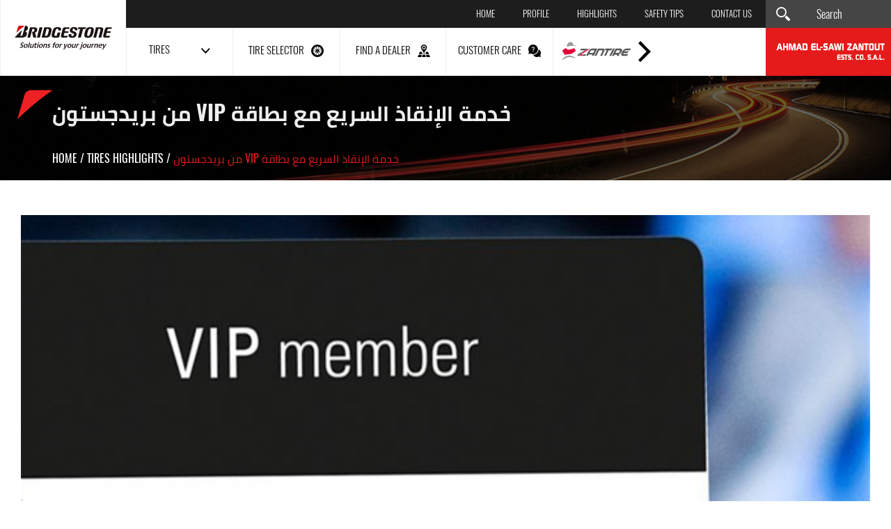

--- FILE ---
content_type: text/html; charset=utf-8
request_url: https://www.bridgestonelb.com/news/tires-highlights/1765/%D8%AE%D8%AF%D9%85%D8%A9-%D8%A7%D9%84%D8%A5%D9%86%D9%82%D8%A7%D8%B0-%D8%A7%D9%84%D8%B3%D8%B1%D9%8A%D8%B9-%D9%85%D8%B9-%D8%A8%D8%B7%D8%A7%D9%82%D8%A9-vip-%D9%85%D9%86-%D8%A8%D8%B1%D9%8A%D8%AF%D8%AC%D8%B3%D8%AA%D9%88%D9%86
body_size: 24676
content:
<!DOCTYPE html>



<html xmlns="http://www.w3.org/1999/xhtml" lang="en">
<head><title>
	Bridgestone Tires in Lebanon | خدمة الإنقاذ السريع مع بطاقة VIP من بريدجستون | Tires highlights
</title><meta charset="utf-8" /><meta name="description" content="خدمة الإنقاذ السريع مع بطاقة VIP من بريدجستون" /><meta name="keywords" /><meta name="apple-mobile-web-app-capable" content="yes" /><meta name="apple-mobile-web-app-status-bar-style" content="black" /><meta name="format-detection" content="telephone=yes" /><meta name="viewport" content="width=device-width, initial-scale=1" /><meta property="fb:pages" content="125165427541688" />
    <meta id="ctl00_fbImageNearPostPlaceInMeta_fbTitle" property="og:title" content="خدمة الإنقاذ السريع مع بطاقة VIP من بريدجستون"></meta>

<meta property="og:image" content="https://www.bridgestonelb.com/uploadImages/DocumentImages/BlogPicMain1765-636637016376758190.jpg"/>
<meta id="ctl00_fbImageNearPostPlaceInMeta_imageAlt" property="og:image:alt" content="خدمة الإنقاذ السريع مع بطاقة VIP من بريدجستون"></meta>
<meta property="og:site_name" content="">

<meta property="og:url" content="https://www.bridgestonelb.com/news/highlights/1765/bridgestone-news"/>
<meta property="og:type" content="article"/>

<meta property="fb:admins" content="730748664"/>
<meta property="fb:app_id" content="173656326055624" />
<meta property="fb:pages" content="124624390900529" />



<meta id="ctl00_fbImageNearPostPlaceInMeta_gplusTitle" itemprop="name" content="خدمة الإنقاذ السريع مع بطاقة VIP من بريدجستون"></meta>

<meta itemprop="image" content="https://www.bridgestonelb.com/uploadImages/DocumentImages/BlogPicMain1765-636637016376758190.jpg" />

<meta name="twitter:card" content="summary_large_image">
<meta name="twitter:site" content="@bridgestonelb" />
<meta id="ctl00_fbImageNearPostPlaceInMeta_twitterTitle" name="twitter:title" content="خدمة الإنقاذ السريع مع بطاقة VIP من بريدجستون"></meta>

<meta name="twitter:image" content="https://www.bridgestonelb.com/uploadImages/DocumentImages/BlogPicMain1765-636637016376758190.jpg" />



<script type="bd11a441d8a962b58d217147-text/javascript">
    var varMetanearappid;
    varMetanearappid = '173656326055624'; 
</script>

 
<meta name="twitter:card" content="summary_large_image">
<meta name="twitter:site" content="">
<meta name="twitter:creator" content="">
<meta name="twitter:title" content="">
<meta name="twitter:description" content="">
<meta name="twitter:image:src" content="https://www.bridgestonelb.com/images/fb-default.jpg">
<!-- Global site tag (gtag.js) - Google Analytics -->
<script async src="https://www.googletagmanager.com/gtag/js?id=UA-31597607-2" type="bd11a441d8a962b58d217147-text/javascript"></script>
<script type="bd11a441d8a962b58d217147-text/javascript">
    window.dataLayer = window.dataLayer || [];
    function gtag() { dataLayer.push(arguments); }
    gtag('js', new Date());

    gtag('config', 'UA-31597607-2');
</script>
        <link href="https://www.bridgestonelb.com/TheWall/style/Jquery/v1.11.4/jquery-1.11.4.min.css?45" rel="stylesheet" type="text/css" />
        <link href="https://www.bridgestonelb.com/TheWall/style/CommonStyle/v1.0/v1.0-IpadSize768/MainStyle.min.css?45" rel="stylesheet" type="text/css" />
        <link href="https://www.bridgestonelb.com//style/Style.min.css?45" rel="stylesheet" type="text/css" />
        <link id="Mastercss" href="https://www.bridgestonelb.com//style/en/Master.min.css?45" rel="stylesheet" type="text/css" />
        <link href="https://www.bridgestonelb.com/TheWall/style/en/StaticStyle/v1.0/StaticStyle.min.css?45" rel="stylesheet" type="text/css" />
        <link href="https://www.bridgestonelb.com/TheWall/style/Jquery/v1.11.4/jquery-ui.min.css?45" type="text/css" rel="stylesheet" />
        <link href="https://www.bridgestonelb.com/TheWall/style/ionicons/v4.1.2/ionicons.min.css?45" type="text/css" rel="stylesheet" />
        <link href="https://www.bridgestonelb.com/TheWall/style/Bootstrap/v4.1.1/v4.1.1-IpadSize768/bootstrap.min.css?45" type="text/css" rel="stylesheet" />
        
        
        
        <link rel="shortcut icon" href="/Favicon.ico" />

    
    <script async='async' src='https://www.googletagservices.com/tag/js/gpt.js' type="bd11a441d8a962b58d217147-text/javascript"></script>
    <script type="bd11a441d8a962b58d217147-text/javascript">
        var googletag = googletag || {};
        googletag.cmd = googletag.cmd || [];
    </script>


    <link href='https://www.bridgestonelb.com/TheWall/style/mCustomScrollbar/v2.1/CustomScrollbarOld.min.css?v=45' rel='stylesheet' type='text/css' /><link href='https://www.bridgestonelb.com/TheWall/style/Swiper/v4.3.3/swiper.min.css?v=45' rel='stylesheet' type='text/css' /><link href='https://www.bridgestonelb.com/TheWall/style/flickity/v2.1.2/flickity.min.css?v=45' rel='stylesheet' type='text/css' /><link href='https://www.bridgestonelb.com/TheWall/style/mCustomScrollbar/v2.1/CustomScrollbarOld.min.css?v=45' rel='stylesheet' type='text/css' /><link href='https://www.bridgestonelb.com/TheWall/style/Ellipsis/v1.0/v1.0-IpadSize768/Ellipsis.min.css?v=45' rel='stylesheet' type='text/css' /><link href ='https://www.bridgestonelb.com/TheWall/style/PhotoSwipePlugin/photoswipe.min.css?45' rel='stylesheet' type='text/css' /><link href ='https://www.bridgestonelb.com/TheWall/style/PhotoSwipePlugin/default-skin.min.css?45' rel='stylesheet' type='text/css' /><link rel="canonical" id="myCanonical" href="https://www.bridgestonelb.com/news/highlights/1765/%D8%AE%D8%AF%D9%85%D8%A9-%D8%A7%D9%84%D8%A5%D9%86%D9%82%D8%A7%D8%B0-%D8%A7%D9%84%D8%B3%D8%B1%D9%8A%D8%B9-%D9%85%D8%B9-%D8%A8%D8%B7%D8%A7%D9%82%D8%A9-vip-%D9%85%D9%86-%D8%A8%D8%B1%D9%8A%D8%AF%D8%AC%D8%B3%D8%AA%D9%88%D9%86" /><link rel="canonical" id="myCanonical" href="https://www.bridgestonelb.com/news/highlights/1765/bridgestone-news" /></head>

<body id="ctl00_WBody" class="MyMainBody BodyRemoveScroll " dir="ltr" itemscope="" itemtype="http://schema.org/Article">
    <form method="post" action="#" id="aspnetForm">
<div class="aspNetHidden">
<input type="hidden" name="__EVENTTARGET" id="__EVENTTARGET" value="" />
<input type="hidden" name="__EVENTARGUMENT" id="__EVENTARGUMENT" value="" />
<input type="hidden" name="__VIEWSTATE" id="__VIEWSTATE" value="/[base64]/ZhdipINin2YTYpdmG2YLYp9iwINin2YTYs9ix2YrYuSDZhdi5INio2LfYp9mC2KkgVklQINmF2YYg2KjYsdmK2K/YrNiz2KrZiNmGHhFTb2NpYWxEZXNjcmlwdGlvbmVkFg5mDxYCHwoFUNiu2K/ZhdipINin2YTYpdmG2YLYp9iwINin2YTYs9ix2YrYuSDZhdi5INio2LfYp9mC2KkgVklQINmF2YYg2KjYsdmK2K/[base64]/[base64]/[base64]/ZhdipINin2YTYpdmG2YLYp9iwINin2YTYs9ix2YrYuSDZhdi5INio2LfYp9mC2KkgVklQINmF2YYg2KjYsdmK2K/[base64]/[base64]/ZhdipINin2YTYpdmG2YLYp9iwINin2YTYs9ix2YrYuSDZhdi5INio2LfYp9mC2KkgVklQINmF2YYg2KjYsdmK2K/[base64]/[base64]/[base64]/[base64]/[base64]/[base64]/[base64]/[base64]/[base64]/ZhdipINin2YTYpdmG2YLYp9iwINin2YTYs9ix2YrYuSDZhdi5INio2LfYp9mC2KkgVklQINmF2YYg2KjYsdmK2K/YrNiz2KrZiNmGZAIBDxYCHxIFtwF3aGF0c2FwcDovL3NlbmQ/[base64]/Yp9ihLdmI2KfZhNiz2YTYp9mF2Kkt2LnZhNmJLdmF2K/Yp9ixLdin2YTYudin2YUnID7Ypdi32KfYsdin2KogQWxsLVNlYXNvbjog2K7Zitin2LHZgyDYp9mE2KPZhdir2YQg2YTZhNij2K/Yp9ihINmI2KfZhNiz2YTYp9mF2Kkg2LnZhNmJINmF2K/[base64]/[base64]/dj00NSc+PC9zY3JpcHQ+PHNjcmlwdCB0eXBlPSd0ZXh0L2phdmFzY3JpcHQnIHNyYz0naHR0cHM6Ly93d3cuYnJpZGdlc3RvbmVsYi5jb20vVGhlV2FsbC9qcy9tQ3VzdG9tU2Nyb2xsYmFyL3YyLjEvanF1ZXJ5Lm1DdXN0b21TY3JvbGxiYXJPbGQuanM/dj00NSc+PC9zY3JpcHQ+PHNjcmlwdCB0eXBlPSd0ZXh0L2phdmFzY3JpcHQnIHNyYz0naHR0cHM6Ly93d3cuYnJpZGdlc3RvbmVsYi5jb20vVGhlV2FsbC9qcy9Td2lwZXIvdjQuMy4zL3N3aXBlci5taW4uanM/dj00NSc+PC9zY3JpcHQ+PHNjcmlwdCB0eXBlPSd0ZXh0L2phdmFzY3JpcHQnIHNyYz0naHR0cHM6Ly93d3cuYnJpZGdlc3RvbmVsYi5jb20vVGhlV2FsbC9qcy9mbGlja2l0eS92Mi4xLjIvZmxpY2tpdHkucGtnZC5taW4uanM/[base64]/[base64]/qGg==" />
</div>

<script type="bd11a441d8a962b58d217147-text/javascript">
//<![CDATA[
var theForm = document.forms['aspnetForm'];
if (!theForm) {
    theForm = document.aspnetForm;
}
function __doPostBack(eventTarget, eventArgument) {
    if (!theForm.onsubmit || (theForm.onsubmit() != false)) {
        theForm.__EVENTTARGET.value = eventTarget;
        theForm.__EVENTARGUMENT.value = eventArgument;
        theForm.submit();
    }
}
//]]>
</script>


<script src="/WebResource.axd?d=A_KZY13EJtMUvgQxIYQrWrc5FGJzyMGUv6rljwnBWxfikwaKx1GW_Hvb_w2vPcAe_E4kzvTLcC-bbfG8dyTv9sMQqIIc-pa2toKi5NiNHl81&amp;t=638901644248157332" type="bd11a441d8a962b58d217147-text/javascript"></script>


<script src="/ScriptResource.axd?d=d4b32Dpn5Jn_7AKWk8_H0ujXnkP812sjgV5rOwWBczv0_8vxWT5AkhIUEpLSaKUnja3vME1oNfAUNbNl5mgCO3Zqe_25H20AMfc3UIpzH9L-uudZbKU3BiNa5i8u_uvGg4Ccks5mXiy3T5ISas6CNxMFf9T9J78jlpLcFLMquQNKZnJNE-XvcbeJGsQ4EZ550&amp;t=5c0e0825" type="bd11a441d8a962b58d217147-text/javascript"></script>
<script type="bd11a441d8a962b58d217147-text/javascript">
//<![CDATA[
if (typeof(Sys) === 'undefined') throw new Error('ASP.NET Ajax client-side framework failed to load.');
//]]>
</script>

<script src="/ScriptResource.axd?d=tg6KmP_RxD1Zzz-LevG6z_SO_k1fS6HlLFQlZoi0Ud5IUC15dfsN1ZJ4azr9BMr_Js7RfpqWrQiZhynWJsEq1xqounQxEuvOGto3oZyCBwNCG41M7Rd5jXTbaz0RJBTxcLNVGr6tevnGt-4A1lcdvk0dqimHBptiIz3-9bYgzIG-9MpOkoZu5_mZr4Cnzbiq0&amp;t=5c0e0825" type="bd11a441d8a962b58d217147-text/javascript"></script>
<script src="../../../webservices/Service.asmx/jsdebug" type="bd11a441d8a962b58d217147-text/javascript"></script>
        

        
        <div id="ctl00_AllContent">
            <script type="bd11a441d8a962b58d217147-text/javascript">
                var sAppPath = "/";
                var sPicPath = "/uploadImages/";
                var LanguageID = "1";
                var fbLanguage = "en_US";
                var sImageLangPath = "en";
                var LanguageDirection = "left";
                var LanguageDirectionInv = "right";
                var IsArabic = "left";
                var fbAppID = "173656326055624";
                var fbScrt = "78f972a42b8b8622ee5b98b22347002d";
                var captchKey = "6LcMyLEUAAAAANKlCWWZMIQpKKUZlFJIrlSqNNhm";
            </script>
            <script src="https://www.bridgestonelb.com/TheWall/js/JqueryMain/v2.2.3/jquery-2.2.3.min.js?v=45" type="bd11a441d8a962b58d217147-text/javascript"></script>
            <script src="https://www.bridgestonelb.com/TheWall/js/JqueryMain/v2.2.3/jquery-migrate-1.3.0.min.js?v=45" type="bd11a441d8a962b58d217147-text/javascript"></script>
            <input type="hidden" class="HiddenHandlerURL" value="/Handler/Sharrre.ashx" />
            <input type="hidden" class="sAppPath" value="/" />
            <input type="hidden" value="http://www.bridgestonelb.com/news/tires-highlights/1765/%D8%AE%D8%AF%D9%85%D8%A9-%D8%A7%D9%84%D8%A5%D9%86%D9%82%D8%A7%D8%B0-%D8%A7%D9%84%D8%B3%D8%B1%D9%8A%D8%B9-%D9%85%D8%B9-%D8%A8%D8%B7%D8%A7%D9%82%D8%A9-vip-%D9%85%D9%86-%D8%A8%D8%B1%D9%8A%D8%AF%D8%AC%D8%B3%D8%AA%D9%88%D9%86" class="HiddenPageURL" />
            <input name="ctl00$languageIDDiv" type="hidden" id="ctl00_languageIDDiv" class="LanguageID" value="1" />

            
            <input name="ctl00$AutoLoadMoreOnMobile" type="hidden" id="ctl00_AutoLoadMoreOnMobile" class="AutoLoadMoreOnMobile" value="1" />
            <input name="ctl00$AutoLoadMoreOnTable" type="hidden" id="ctl00_AutoLoadMoreOnTable" class="AutoLoadMoreOnTable" value="1" />
            <input type="hidden" value="3" class="HiddenAutoLoadMoreTimes" />

            <input type="hidden" value="@bridgestonelb" class="HiddenTwitterSite" />


            <script type="bd11a441d8a962b58d217147-text/javascript">
//<![CDATA[
Sys.WebForms.PageRequestManager._initialize('ctl00$ScriptManager1', 'aspnetForm', [], [], [], 90, 'ctl00');
//]]>
</script>





            <div class="NormalDivContainer u-opacity1 u-relative">
                <div class="ToastStyle" onclick="if (!window.__cfRLUnblockHandlers) return false; CloseToast();" data-cf-modified-bd11a441d8a962b58d217147-="">

                    <div style="height: 19px;"></div>
                    <div class="ToastContent">
                    </div>
                    <div style="height: 18px;"></div>
                </div>
                <div class="MenuOpenedOverlayScreen u-hide"></div>
                <div id="ctl00_MainMenu" class="u-relative TheMainMEnu">
                    

<div class="Menu-Desktop">
    
    <div class="Menu-Desktop-Content u-AnimateMe  BrColorVEFEFEF-Left">
        
        
        <div class="Menu-Desktop-Content-S1 BgColorVFFFFFF">
            <div class="u-table u-height100 u-width100">
                <div class="tableCell">
                    <a href="/" class="u-block u-marginAuto u-paddingRL15 ">
                        <img src="/images/en/bridgestone-logo-set-en.svg" alt="Brisgestone Logo" class="u-marginAuto Menu-Desktop-Content-S1-Logo IWantAMouseOVerNowBut75 HideOn1024">
                        <img src="/images/logo_tablet.svg" alt="Brisgestone Logo" class="u-marginAuto Menu-Desktop-Content-S1-Logo IWantAMouseOVerNowBut75 ShowOn1024">
                    </a>
                </div>
            </div>
        </div>
        <div class="Menu-Desktop-Content-S2">
            <div class="Menu-Desktop-Content-S2-Up BgColorV1D1D1D u-AnimateMe HideOn1024 u-relative">
                <div class="floatR u-height100">
                    <div class="u-table u-height100 u-width100">
                        <div class="tableCell">
                            <div class="floatL Menu-Desktop-Content-S2-Up-Items ColorVFFFFFF">
                                <a class="u-hover80" href='/'>Home
                                </a>
                            </div>
                            <div class="floatL Menu-Desktop-Content-S2-Up-Items ColorVFFFFFF">
                                <a class="u-hover80" href='/bridgestone-lebanon-profile'>Profile
                                </a>
                            </div>
                            <div class="floatL Menu-Desktop-Content-S2-Up-Items ColorVFFFFFF">
                                <a href="/cat/1/tires-highlights" id="ctl00_MasterMenu_HrefHighlight" class="u-hover80">HIGHLIGHTS
                                </a>
                            </div>
                            
                            <div class="floatL Menu-Desktop-Content-S2-Up-Items ColorVFFFFFF">
                                <a class="u-hover80" href='/Bridgestone-Safety-tips'>Safety Tips
                                </a>
                            </div>
                            <div class="floatL Menu-Desktop-Content-S2-Up-Items ColorVFFFFFF">
                                <a class="u-hover80" href='/contact-bridgestone-lebanon'>Contact Us
                                </a>
                            </div>

                        </div>
                    </div>
                </div>
                
            </div>
            <div class="Menu-Desktop-Content-S2-Down BgColorVFFFFFF u-AnimateMe HideOn1024">
                <div class="row u-margin0 u-height100">
                    <div class="col-xs-2 floatL u-animateMe Menu-Desktop-Content-S2-Down-ItemContainer MoveUpDown BrColorVEFEFEF-Left HasSubMenu u-pointer">
                        <div class="u-table u-height100 u-width100 u-marginAuto textalignC">
                            <div class="tableCell">
                                <div class="u-table u-marginAuto textalignC">
                                    <div class="floatL u-height100">
                                        <div class="u-table u-height100">
                                            <div class="tableCell">
                                                <div class="Menu-Desktop-Content-S2-Down-Items Menu-Desktop-Content-S2-Down-Items1 ColorV000000 floatL u-pointer">Tires</div>
                                            </div>
                                        </div>
                                    </div>
                                    <div class="floatL u-height100 IconHeight20">
                                        <div class="u-table u-height100">
                                            <div class="tableCell">
                                                <img src="/images/chevron-Down.svg" alt="Tires" class="floatL" />
                                            </div>
                                        </div>
                                    </div>
                                </div>
                            </div>
                        </div>
                    </div>
                    <div class="col-xs-2 floatL u-animateMe Menu-Desktop-Content-S2-Down-ItemContainer MoveRotate u-relative BrColorVEFEFEF-Left">
                        <a class="u-imgLink" href='/bridgestone-product/Search'></a>
                        <div class="u-table u-height100 u-width100">
                            <div class="tableCell">
                                <div class="u-table u-marginAuto textalignC">
                                    <div class="Menu-Desktop-Content-S2-Down-Items ColorV000000 floatL">Tire Selector</div>
                                    <img src="/images/ratio.svg" alt="Tire Selector" class="floatL Menu-Desktop-Content-S2-Down-Icon" />
                                </div>
                            </div>
                        </div>
                    </div>
                    <div class="col-xs-2 floatL u-animateMe Menu-Desktop-Content-S2-Down-ItemContainer MoveUpDown u-relative BrColorVEFEFEF-Left">
                        <a class="u-imgLink" href="/Dealers-Locator"></a>
                        <div class="u-table u-height100 u-width100">
                            <div class="tableCell">
                                <div class="u-table u-marginAuto textalignC">
                                    <div class="Menu-Desktop-Content-S2-Down-Items ColorV000000 floatL">Find a Dealer</div>
                                    <img src="/images/map.svg" alt="Dealers" class="floatL Menu-Desktop-Content-S2-Down-Icon" />
                                </div>
                            </div>
                        </div>
                    </div>
                    <div class="col-xs-2 floatL u-animateMe Menu-Desktop-Content-S2-Down-ItemContainer MoveLeftRight u-relative BrColorVEFEFEF-Left">
                        <a class="u-imgLink" href='/consult-bridgestone-in-lebanon'></a>
                        <div class="u-table u-height100 u-width100 u-marginAuto textalignC">
                            <div class="tableCell">
                                <div class="u-table u-marginAuto textalignC">
                                    <div class="Menu-Desktop-Content-S2-Down-Items ColorV000000 floatL">Customer Care</div>
                                    <img src="/images/help.svg" width="20" alt="Customer Care" class="floatL Menu-Desktop-Content-S2-Down-Icon" />
                                </div>
                            </div>
                        </div>
                    </div>
                    <div class="col-xs-2 floatL u-animateMe Menu-Desktop-Content-S2-Down-ItemContainer MoveLeftRight  u-relative BrColorVEFEFEF-Left">
                        <a class="u-imgLink" href='/Zantire'></a>
                        <div class="u-table u-height100 u-width100 u-marginAuto textalignC">
                            <div class="tableCell">
                                <div class="u-table u-marginAuto textalignC">
                                    <div class="floatL u-height100">
                                        <div class="u-table u-height100">
                                            <div class="tableCell">
                                                <img src="/images/Zantire_logo.svg" alt="Zantire" class="Menu-Desktop-Content-S2-Down-ZantireLogo floatL" />
                                            </div>
                                        </div>
                                    </div>
                                    <div class="floatL u-height100 IconHeight28">
                                        <div class="u-table u-height100">
                                            <div class="tableCell">
                                                <img src="/images/chevron-right.svg" alt="Zantire" class="floatL Menu-Desktop-Content-S2-Down-Icon" />
                                            </div>
                                        </div>
                                    </div>
                                </div>
                            </div>
                        </div>
                    </div>
                 
                </div>
            </div>
            <div class="ShowOn1024 u-width100 BgColorV1D1D1D u-relative u-height100">
                <div class="BurgerMenuIcon u-pointer AnimateMeFast">
                    <div class="BurgerStrip1 AnimateMeFast"></div>
                    <div class="BurgerStrip2 AnimateMeFast"></div>
                    <div class="BurgerStrip3"></div>
                    <div class="BurgerStrip4"></div>
                </div>
            </div>
        </div>
        <div class="Menu-Desktop-Content-S3">
            <div class="Menu-Desktop-Content-S3-Up BgColorV454545 u-AnimateMe HideOn1024">
                <div class="Search-EntryField-Container u-relative">
                    <img src="/images/magnifier-tool.svg" alt="Search" class="Search-EntryField-Icon IconDesktop floatL" />
                    <input name="ctl00$MasterMenu$txtSearch" type="text" id="ctl00_MasterMenu_txtSearch" class="Search-EntryField-Box SeachDesktop ColorVFFFFFF" autocomplete="off" placeholder="Search" />
                </div>
                <div class="u-hide">
                    <input type="button" name="ctl00$MasterMenu$btnSearchM" value="Search" onclick="if (!window.__cfRLUnblockHandlers) return false; javascript:__doPostBack(&#39;ctl00$MasterMenu$btnSearchM&#39;,&#39;&#39;)" id="btnSearchM" class="btnSearchM" data-cf-modified-bd11a441d8a962b58d217147-="" />
                    <input type="button" name="ctl00$MasterMenu$btnSearch" value="Search" onclick="if (!window.__cfRLUnblockHandlers) return false; javascript:__doPostBack(&#39;ctl00$MasterMenu$btnSearch&#39;,&#39;&#39;)" id="btnSearch" class="btnSearch" data-cf-modified-bd11a441d8a962b58d217147-="" />
                </div>
            </div>
            <div class="Menu-Desktop-Content-S3-Down BgColorVE51A1A HideOn1024">
                <div class="u-table u-height100 u-width100">
                    <div class="tableCell">
                        <a href="/" class="u-block u-marginAuto">
                            <img src="/images/en/logo_sawi@2x.png" alt="Ahmad El-Sawi Zantout" class="u-marginAuto Menu-Desktop-Content-S3-Logo IWantAMouseOVerNowBut75">
                        </a>
                    </div>
                </div>
            </div>
            <div class="u-width100 u-height100 BgColorVE51A1A ShowOn1024">
                <div class="u-table u-height100 u-width100">
                    <div class="tableCell">
                        <a href="/" class="u-block u-marginAuto">
                            <img src="/images/en/logo_sawi@2x.png"
                                alt="Ahmad El-Sawi Zantout" class="u-marginAuto Menu-Desktop-Content-S3-Logo IWantAMouseOVerNowBut75">
                        </a>
                    </div>
                </div>
            </div>
        </div>
        
    </div>
    <div id="content1" class="content">
        
        <div class="Menu-Desktop-Content-S1 BgColorVFFFFFF"></div>
        <div class="Menu-Desktop-Content-S2 CustomMenuSectionPadding">
            <div class="row u-margin0">
                <div class="col-xs-4 floatL u-padding0">
                    <div class="MenuSection u-uppercase u-relative"> 
                        <div class="MenuSectionTitle">
                            Tires By type
                        </div>
                        <div class="MenuSectionSep"></div>
                    </div>
                    
                            <div class="col-xs-6 floatL">
                                <div class="MenuSectionItem">
                                    <a href='/bridgestone-product-display/6/suv'>
                                         SUV
                                    </a>
                                </div>
                            </div>
                        
                            <div class="col-xs-6 floatL">
                                <div class="MenuSectionItem">
                                    <a href='/bridgestone-product-display/7/passenger'>
                                        Passenger
                                    </a>
                                </div>
                            </div>
                        
                            <div class="col-xs-6 floatL">
                                <div class="MenuSectionItem">
                                    <a href='/bridgestone-product-display/2/passenger-suv'>
                                        Passenger & SUV
                                    </a>
                                </div>
                            </div>
                        
                            <div class="col-xs-6 floatL">
                                <div class="MenuSectionItem">
                                    <a href='/bridgestone-product-display/5/off-road'>
                                        Off Road
                                    </a>
                                </div>
                            </div>
                        
                            <div class="col-xs-6 floatL">
                                <div class="MenuSectionItem">
                                    <a href='/bridgestone-product-display/4/vans-light-trucks'>
                                        Vans & Light Trucks
                                    </a>
                                </div>
                            </div>
                        
                            <div class="col-xs-6 floatL">
                                <div class="MenuSectionItem">
                                    <a href='/bridgestone-product-display/1/trucks-buses'>
                                        Trucks & buses
                                    </a>
                                </div>
                            </div>
                        
                            <div class="col-xs-6 floatL">
                                <div class="MenuSectionItem">
                                    <a href='/bridgestone-product-display/8/industrial'>
                                        Industrial
                                    </a>
                                </div>
                            </div>
                        
                </div>
                <div class="col-xs-4 floatL">
                    <div class="MenuSection u-uppercase u-relative">
                        <div class="MenuSectionTitle">
                            Tires By Family
                        </div>
                        <div class="MenuSectionSep"></div>
                    </div>
                    
                            <div class="col-xs-6 floatL">
                                <div class="MenuSectionItem">
                                    <a href='https://www.bridgestonelb.com/potenza'>
                                        POTENZA
                                    </a>
                                </div>
                            </div>
                        
                            <div class="col-xs-6 floatL">
                                <div class="MenuSectionItem">
                                    <a href='https://www.bridgestonelb.com/turanza'>
                                        TURANZA
                                    </a>
                                </div>
                            </div>
                        
                            <div class="col-xs-6 floatL">
                                <div class="MenuSectionItem">
                                    <a href='https://www.bridgestonelb.com/ecopia'>
                                        ECOPIA
                                    </a>
                                </div>
                            </div>
                        
                            <div class="col-xs-6 floatL">
                                <div class="MenuSectionItem">
                                    <a href='https://www.bridgestonelb.com/dueler'>
                                        DUELER
                                    </a>
                                </div>
                            </div>
                        
                            <div class="col-xs-6 floatL">
                                <div class="MenuSectionItem">
                                    <a href='https://www.bridgestonelb.com/alenza'>
                                        ALENZA
                                    </a>
                                </div>
                            </div>
                        
                            <div class="col-xs-6 floatL">
                                <div class="MenuSectionItem">
                                    <a href='https://www.bridgestonelb.com/dayton'>
                                        DAYTON
                                    </a>
                                </div>
                            </div>
                        
                            <div class="col-xs-6 floatL">
                                <div class="MenuSectionItem">
                                    <a href='https://www.bridgestonelb.com/firestone'>
                                        Firestone
                                    </a>
                                </div>
                            </div>
                        
                </div>
                <div class="col-xs-4 floatL u-padding0">
                    <div class="Controls-MainTitle-Container floatL u-width100">
                        <div class="u-table u-marginAuto u-width100">
                            <div class="Controls-MainTitle floatL u-padding0">
                                <div class="Controls-MainTitle-Title ColorV000000 u-uppercase floatL MenuHighlight">
                                    <a class='floatL u-inlineBlock' href='/cat/1/tires-highlights'> 
                    Tires highlights</a>
                                </div>
                                <div class="Controls-MainTitle-Sub ColorV000000 u-uppercase u-block MenuHighlightLocation">
                                    <a class='floatL u-inlineBlock' href='/cat/1/tires-highlights'><span>
                    in lebanon
                </span></a>
                                </div>
                            </div>
                        </div>
                    </div>
                    


<div class="col-xs-12 floatL u-relative InfoOnCard u-padding0 u-overflowHidden">
    <div class="col-xs-12 floatL u-relative u-padding0">
        <div class="floatL u-relative u-width100">
            
            <div id="ctl00_MasterMenu_InfoOnCard_InfoOnCard_Img" class="InfoOnCard_Image CoverImage CardsControls-Hover u-relative GoToChildOnClickNew" style="background-image:url(/uploadImages/DocumentImages/Doc-T-1889-637005997389853560.jpg);height:164px;max-width:100%;">

                

                <div class="Bar"></div>
                
                <div class="InfoOnCard_desc">
                    <div id="ctl00_MasterMenu_InfoOnCard_InfoOnImg" class="InfoOnImg u-width100">
                        <div id="ctl00_MasterMenu_InfoOnCard_MainTitle1" class="InfoOnImg_Title ColorVFFFFFF Cards-Title u-uppercase Ellipsis-lg-1 MainTitle">
                            
                            <a class='u-inlineBlock' href='/news/highlights/1889/learn-how-to-check-your-tire-tread-with-this-life-hack-from-bridgeston' >Learn how to check your tire tread with this life hack from Bridgestone</a>
                            
                        </div>
                    </div>
                    <div id="ctl00_MasterMenu_InfoOnCard_InfoOnImg_Date" class="InfoOnImg_Date ">
                        <div class='u-relative MainDateTitle ColorVFFFFFF Cards-Date u-uppercase'>
                            2019-08-01
                        </div>
                    </div>
                </div>
                
                <div id="ctl00_MasterMenu_InfoOnCard_InfoOnCard_Gradient" class="InfoOnCard_Gradient"></div>

                <div class="InfoOnCard_ArrowLink">
                    <span class="icon ion-ios-arrow-forward"></span>
                </div>
            </div>
        </div>
    </div>
</div>

                </div>
            </div>
        </div>
        <div class="Menu-Desktop-Content-S3">
        </div>
    </div>
</div>
<div class="floatL u-width100 Menu-Desktop-Replacer u-AnimateMe"></div>


<div class="BurgerMenu BgColorV1D1D1D AnimateMeFast">
    <div class="BurgerMenuLine"></div>
    <div class="BurgerMenuScroller">
        <div class="BurgerMenuPadding">
            <div class="Search-EntryField-Container u-relative">
                <img src="/images/magnifier-tool.svg" alt="Search" class="Search-EntryField-Icon IconMobile floatL" />
                <input name="ctl00$MasterMenu$txtSearchMobile" type="text" id="ctl00_MasterMenu_txtSearchMobile" class="Search-EntryField-Box SearchMobile ColorVFFFFFF" placeholder="Search" />
            </div>
            <div class="row u-margin0 MgB15">
                <div class="col-xs-4 floatL textalignL">
                    <a href='/bridgestone-lebanon-profile' class="BurgerMenuItemSmall u-uppercase">Profile
                    </a>
                </div>
                <div class="col-xs-4 floatL textalignC BorderLRGrey">
                    <a href='/contact-bridgestone-lebanon' class="BurgerMenuItemSmall u-uppercase">Contact Us
                    </a>
                </div>
                <div class="col-xs-4 floatL textalignR">
                    <a href='/Bridgestone-Safety-tips' class="BurgerMenuItemSmall u-uppercase">Safety Tips
                    </a>
                </div>
            </div>
            <div class="BurgerMenuItemBig u-relative">
                <a href="/">Home
                </a>
            </div>
            <div class="BurgerMenuItemBig BurgerMenuItemBigTires u-relative" onclick="if (!window.__cfRLUnblockHandlers) return false; $('.Menu-Mobile-Content-S2-Tires').stop(true,true).slideToggle();" data-cf-modified-bd11a441d8a962b58d217147-="">
                <a href="#">TIRES
                </a>
                <img src='/images/arrow_right_w.svg' width="8" class="BurgerMenuItemImg BurgerMenuItemImgRotate centerMe" alt="Tires" />
            </div>
            <div class="Menu-Desktop-Content-S2 CustomMenuSectionPadding Menu-Mobile-Content-S2 Menu-Mobile-Content-S2-Tires">
                <div class="row u-margin0">
                    <div class="col-xs-12 floatL u-padding0">
                        <div class="MenuSection u-uppercase u-relative">
                            <div class="MenuSectionTitle">
                                Tires By type
                            </div>
                            <div class="MenuSectionSep"></div>
                        </div>
                        
                                <div class="col-sm-12 col-xs-12 floatL">
                                    <div class="MenuSectionItem">
                                        <a class=" Ellipsis-lg-1" href='/bridgestone-product-display/6/suv'>
                                             SUV
                                        </a>
                                    </div>
                                </div>
                            
                                <div class="col-sm-12 col-xs-12 floatL">
                                    <div class="MenuSectionItem">
                                        <a class=" Ellipsis-lg-1" href='/bridgestone-product-display/7/passenger'>
                                            Passenger
                                        </a>
                                    </div>
                                </div>
                            
                                <div class="col-sm-12 col-xs-12 floatL">
                                    <div class="MenuSectionItem">
                                        <a class=" Ellipsis-lg-1" href='/bridgestone-product-display/2/passenger-suv'>
                                            Passenger & SUV
                                        </a>
                                    </div>
                                </div>
                            
                                <div class="col-sm-12 col-xs-12 floatL">
                                    <div class="MenuSectionItem">
                                        <a class=" Ellipsis-lg-1" href='/bridgestone-product-display/5/off-road'>
                                            Off Road
                                        </a>
                                    </div>
                                </div>
                            
                                <div class="col-sm-12 col-xs-12 floatL">
                                    <div class="MenuSectionItem">
                                        <a class=" Ellipsis-lg-1" href='/bridgestone-product-display/4/vans-light-trucks'>
                                            Vans & Light Trucks
                                        </a>
                                    </div>
                                </div>
                            
                                <div class="col-sm-12 col-xs-12 floatL">
                                    <div class="MenuSectionItem">
                                        <a class=" Ellipsis-lg-1" href='/bridgestone-product-display/1/trucks-buses'>
                                            Trucks & buses
                                        </a>
                                    </div>
                                </div>
                            
                                <div class="col-sm-12 col-xs-12 floatL">
                                    <div class="MenuSectionItem">
                                        <a class=" Ellipsis-lg-1" href='/bridgestone-product-display/8/industrial'>
                                            Industrial
                                        </a>
                                    </div>
                                </div>
                            
                    </div>
                    <div class="col-xs-12 floatL u-padding0 u-paddingT20">
                        <div class="MenuSection u-uppercase u-relative">
                            <div class="MenuSectionTitle">
                                Tires By Family
                            </div>
                            <div class="MenuSectionSep"></div>
                        </div>
                        
                                <div class="col-sm-12 col-xs-12 floatL">
                                    <div class="MenuSectionItem">
                                        <a class=" Ellipsis-lg-1" href='https://www.bridgestonelb.com/potenza'> %>'>
                                            POTENZA
                                        </a>
                                    </div>
                                </div>
                            
                                <div class="col-sm-12 col-xs-12 floatL">
                                    <div class="MenuSectionItem">
                                        <a class=" Ellipsis-lg-1" href='https://www.bridgestonelb.com/turanza'> %>'>
                                            TURANZA
                                        </a>
                                    </div>
                                </div>
                            
                                <div class="col-sm-12 col-xs-12 floatL">
                                    <div class="MenuSectionItem">
                                        <a class=" Ellipsis-lg-1" href='https://www.bridgestonelb.com/ecopia'> %>'>
                                            ECOPIA
                                        </a>
                                    </div>
                                </div>
                            
                                <div class="col-sm-12 col-xs-12 floatL">
                                    <div class="MenuSectionItem">
                                        <a class=" Ellipsis-lg-1" href='https://www.bridgestonelb.com/dueler'> %>'>
                                            DUELER
                                        </a>
                                    </div>
                                </div>
                            
                                <div class="col-sm-12 col-xs-12 floatL">
                                    <div class="MenuSectionItem">
                                        <a class=" Ellipsis-lg-1" href='https://www.bridgestonelb.com/alenza'> %>'>
                                            ALENZA
                                        </a>
                                    </div>
                                </div>
                            
                                <div class="col-sm-12 col-xs-12 floatL">
                                    <div class="MenuSectionItem">
                                        <a class=" Ellipsis-lg-1" href='https://www.bridgestonelb.com/dayton'> %>'>
                                            DAYTON
                                        </a>
                                    </div>
                                </div>
                            
                                <div class="col-sm-12 col-xs-12 floatL">
                                    <div class="MenuSectionItem">
                                        <a class=" Ellipsis-lg-1" href='https://www.bridgestonelb.com/firestone'> %>'>
                                            Firestone
                                        </a>
                                    </div>
                                </div>
                            
                    </div>
                </div>
            </div>
            <div class="BurgerMenuItemBig u-relative">
                <a href='/bridgestone-product/Search'>Tire Selector
                </a>
                <img src='/images/ratio-w.png' width="20" class="BurgerMenuItemImg centerMe" alt="Tires" />
            </div>
            <div class="BurgerMenuItemBig u-relative">
                <a href="/Dealers-Locator">Find a Dealer
                </a>
                <img src='/images/map_w.svg' width="20" class="BurgerMenuItemImg centerMe" alt="Tires" />
            </div>
            <div class="BurgerMenuItemBig u-relative">
                <a href='/consult-bridgestone-in-lebanon'>Customer Care
                </a>
                <img src='/images/chat.png' width="20" class="BurgerMenuItemImg centerMe" alt="Tires" />
            </div>
            <div class="BurgerMenuItemBig u-relative">
                <a href='/Zantire'>
                    <img src="/images/Zantire_logo.svg" alt="Zantire" class="" width="100" />
                </a>
                <img src='/images/arrow_right_w.svg' width="8" class="BurgerMenuItemImg centerMe" alt="Zantire" />
            </div>
            <div class="BurgerMenuItemBig u-relative">
                <a href="/cat/1/tires-highlights" id="ctl00_MasterMenu_HrefHighlightBurger">Highlights
                </a>
                <img src='/images/arrow_right_w.svg' width="8" class="BurgerMenuItemImg centerMe" alt="Highlights" />
            </div>
            <div class="BurgerMenuItemBig BurgerMenuItemBigTires u-relative" onclick="if (!window.__cfRLUnblockHandlers) return false; $('.Menu-Mobile-Content-S2-Tools').stop(true,true).slideToggle();" data-cf-modified-bd11a441d8a962b58d217147-="">
                TOOLS
                <img src='/images/arrow_right_w.svg' width="8" class="BurgerMenuItemImg BurgerMenuItemImgRotate centerMe" alt="Tools" />
            </div>
            <div class="Menu-Desktop-Content-S2 CustomMenuSectionPadding Menu-Mobile-Content-S2 Menu-Mobile-Content-S2-Tools">
                <div class="row u-margin0">
                    <div class="col-xs-12 floatL u-padding0">
                        <div class="col-sm-12 col-xs-12 floatL u-padding0">
                            <div class="MenuSectionItem">
                                <a href='/mechanic-fees'>
                                    <img src='/images/vehiclesmecanique.png' class="d-inline-block align-middle" width="30" />
                                    <span class="d-inline-block align-middle">Vehicles Mechanic</span>
                                </a>
                            </div>
                        </div>
                        <div class="col-sm-12 col-xs-12 floatL u-padding0">
                            <div class="MenuSectionItem">
                                <a href='/speeding-tickets-check'>
                                    <img src='/images/speedingtickets.png' class="d-inline-block align-middle" width="30" />
                                    <span class="d-inline-block align-middle">Speeding Tickets</span>
                                </a>
                            </div>
                        </div>
                        <div class="col-sm-12 col-xs-12 floatL u-padding0">
                            <div class="MenuSectionItem">
                                <a href='/ParkingTickets'>
                                    <img src='/images/parkingtickets.png' class="d-inline-block align-middle" width="30" />
                                    <span class="d-inline-block align-middle">Parking tickets</span>
                                </a>
                            </div>
                        </div>
                    </div>
                </div>
            </div>
            <div class="BurgerMenuItemBig u-relative">
                <div class="u-table u-height100 u-width100">
                    <div class="tableCell">
                        <div class="u-table u-marginAuto textalignC u-height100">
                            <div class="floatL u-height100">
                                <div class="u-table u-height100">
                                    <div class="tableCell">
                                        <div class="Menu-Desktop-Content-S2-Down-Items Menu-Desktop-Content-S2-Down-Items6 ColorVFFFFFF floatL">
                                            <div class="Menu-Desktop-Content-S2-Down-Items2">
                                                Activate your
                                            </div>
                                            <div class="Menu-Desktop-Content-S2-Down-Items3">
                                                <a href="http://vip.bridgestonelb.com/default.aspx" target="_blank">VIP Card</a>
                                            </div>
                                        </div>
                                    </div>
                                </div>
                            </div>
                            <div class="floatL u-height100">
                                <div class="u-table u-height100">
                                    <div class="tableCell">
                                        <img src="/images/credit-card-w.svg" alt="Bridgestone VIP Card" class="floatL Menu-Desktop-Content-S2-Down-Icon Menu-Desktop-Content-S2-Down-Icon6" />
                                    </div>
                                </div>
                            </div>
                        </div>
                    </div>
                </div>
            </div>
            <div id="ctl00_MasterMenu_BurgerMenuLatestArticle" class="BurgerMenuLatestArticle">
                <div class="BurgerMenuTiresHighlights">
                    Tires highlights
                </div>
                <div class="BurgerMenuTiresHighlightsSub">
                    in lebanon
                </div>
                <div class="row u-margin0">
                    <div class="col-xs-12 floatL u-padding0 u-relative">
                        <div class="col-xs-6 floatL u-padding0">
                            <img src="/uploadImages/DocumentImages/Doc-T-1889-637005997389853560.jpg" id="ctl00_MasterMenu_imgLatestNews" class="LatestArticleImg u-width100" alt="Latest News" />
                        </div>
                        <div class="col-xs-6 floatL u-padding0">
                            <div class="LatestArticleInfo">
                                <div class="LatestNewsTitle Ellipsis-lg-3">

                                    <span id="ctl00_MasterMenu_lblLatestNewsTitle">Learn how to check your tire tread with this life hack from Bridgestone</span>
                                </div>
                                <div class="LatestNewsDate">
                                    <span id="ctl00_MasterMenu_lblLatestNewsDate">2019-08-01</span>
                                </div>
                            </div>
                        </div>
                        <a href="/news/highlights/1889/learn-how-to-check-your-tire-tread-with-this-life-hack-from-bridgeston" id="ctl00_MasterMenu_HighlightRef" class="u-imgLink"></a>
                    </div>
                </div>
            </div>
        </div>
    </div>
    <div class="BurgerMenuSocialMedia">
        <div class="u-table u-width100 u-height100">
            <div class="tableCell">
                <div class="d-flex align-items-center justify-content-between" style="padding:0 15px;">
                    <div>
                        <a href="https://www.youtube.com/@bridgestonezantout" class="u-hover80" target="_blank" style="padding-top: 5px;">
                            <img class="Masterfooter-SMLogo" width="25" src='/images/youtube.png' alt="youtube" />
                        </a>
                    </div>
                    <div>
                        <a href="https://www.facebook.com/Bridgestonelb" target="_blank">
                            <img src='/images/facebook-logo.png' width="10" class="u-marginAuto" alt="Facebook" />
                        </a>
                    </div>
                    <div>
                        <a href="https://www.instagram.com/bridgestonelb/" target="_blank">
                            <img src='/images/instagram-logo.png' width="20" class="u-marginAuto" alt="Instagram" />
                        </a>
                    </div>
                  
                </div>
            </div>
        </div>
    </div>
</div>

                </div>
                
                <div id="ctl00_minHeightContainer" class="minHeightContainer">
                    <div id="divPageContainerFirstStartHere" class="DocumentDetailsPageStart"><div class="row MyMainDivFullWidth u-margin0">
	<div class="col-xl-12 col-lg-12 col-md-12 col-sm-12 col-12 Padding-bottom-lg-30 floatL u-padding0">
		<div id="ctl00_MainContent_ControlHeader0_ControlHeader" class="MainControlDiv ControlHeader direction">
    <div class="CustomerCareBg">
        <div class="MyMainDiv1230">
            <div class="u-table u-width100">
                <div class="CustomerCare_Title u-uppercase u-inlineBlock">
                    <img class="u-absolute Bridgestone-Logo-Part" src="/images/en/Bridgestone-LogoPart-Red.svg" alt="Bridgestone" />
                    
                    <span id="ctl00_MainContent_ControlHeader0_lblControlTitle" itemprop="headline name">خدمة الإنقاذ السريع مع بطاقة VIP من بريدجستون</span>
                    
                </div>
                <div class="CustomerCare_SubTitle u-uppercase u-inlineBlock">
                    
                    <span id="ctl00_MainContent_ControlHeader0_lblControlSubTitle"></span>
                    
                </div>
            </div>
            <div id="ctl00_MainContent_ControlHeader0_CustomerCare_Path" class="CustomerCare_Path">
                
                <ol itemscope itemtype='https://schema.org/BreadcrumbList'>
                    <li itemprop="itemListElement" itemscope itemtype="https://schema.org/ListItem">
                        <a itemtype='https://schema.org/Thing' itemprop='item' href='/' class="u-inlineBlock">
                            <span itemprop='name'>
                                HOME
                            </span>
                        </a><meta itemprop='position' content='1' /> /
                    </li>
                    <li itemprop='itemListElement' itemscope itemtype='https://schema.org/ListItem'><a itemtype='https://schema.org/Thing' itemprop='item ' href='/cat/1/tires-highlights' class='u-inlineBlock '><span itemprop='name'>Tires highlights</span></a><meta itemprop='position' content='2' /></li> / <li itemprop='itemListElement' itemscope itemtype='https://schema.org/ListItem'><a itemtype='https://schema.org/Thing' itemprop='item url'  href='/news/highlights/1765/خدمة-الإنقاذ-السريع-مع-بطاقة-vip-من-بريدجستون' class='u-inlineBlock ColorVE51A1A direction'><span itemprop='name'>خدمة الإنقاذ السريع مع بطاقة VIP من بريدجستون</span></a><meta itemprop='position' content='3' /></li>
                </ol>

                
                
                
            </div>
        </div>
    </div>
</div>

	</div>
</div>
<div class="row MyMainDiv1250 u-margin0">
	<div class="col-xl-12 col-lg-12 col-md-12 col-sm-12 col-12 Padding-left-lg-15 Padding-left-sm-20 Padding-left-xs-10 Padding-right-lg-15 Padding-right-sm-20 Padding-right-xs-10 floatL u-padding0">
		

<div class="MainControlDiv ArtcleDetails_Presentation">
    <div class="row u-margin0">
        <meta id="ctl00_MainContent_ArtcleDetails_Presentation1_metaIdentifier" itemprop="identifier" content="1765_1"></meta>
        <meta id="ctl00_MainContent_ArtcleDetails_Presentation1_metaPageType" itemprop="pageType"></meta>
        <meta id="ctl00_MainContent_ArtcleDetails_Presentation1_metaURL" itemprop="url" content="https://www.bridgestonelb.com/news/highlights/1765/%D8%AE%D8%AF%D9%85%D8%A9-%D8%A7%D9%84%D8%A5%D9%86%D9%82%D8%A7%D8%B0-%D8%A7%D9%84%D8%B3%D8%B1%D9%8A%D8%B9-%D9%85%D8%B9-%D8%A8%D8%B7%D8%A7%D9%82%D8%A9-vip-%D9%85%D9%86-%D8%A8%D8%B1%D9%8A%D8%AF%D8%AC%D8%B3%D8%AA%D9%88%D9%86"></meta>
        <meta id="ctl00_MainContent_ArtcleDetails_Presentation1_metaDatePublished" itemprop="datePublished" content="2018-06-04T17:30:00Z"></meta>
        <meta id="ctl00_MainContent_ArtcleDetails_Presentation1_metaAuthor" itemprop="author" content="Bridgestone"></meta>
        <meta id="ctl00_MainContent_ArtcleDetails_Presentation1_metaThumbnail" itemprop="thumbnailUrl" content="https://www.bridgestonelb.com/uploadImages/DocumentImages/BlogPicMain1765-636637016376758190.jpg"></meta>
        <meta id="ctl00_MainContent_ArtcleDetails_Presentation1_metaInLanguage" itemprop="inLanguage" content="en"></meta>

        <div class="col-xs-12 floatL u-padding0">
            <div class="ArtcleDetails_Presentation_Title ColorV000000" itemprop="headline">
                
            </div>
            <div class="col-xs-12 floatL u-padding0 PrintThis">
                <div id="ctl00_MainContent_ArtcleDetails_Presentation1_lblTitleDiv" class="u-width100" style="direction:rtl;margin-bottom:20px;">
                    <span id="ctl00_MainContent_ArtcleDetails_Presentation1_LblTitle" class="u-hide" style="font-size:20px;">خدمة الإنقاذ السريع مع بطاقة VIP من بريدجستون</span>
                </div>
                <div id="ctl00_MainContent_ArtcleDetails_Presentation1_ContentDiv" class="col-xs-12 floatL u-padding0">
                    <div id="ctl00_MainContent_ArtcleDetails_Presentation1_ArticlePresentation_Date" class="ArticlePresentation_Date btnDesignStyle BgColorVE51A1A ColorVFFFFFF u-uppercase u-inlineBlock">
                        <span id="ctl00_MainContent_ArtcleDetails_Presentation1_lblDate">2018-06-04</span>
                    </div>
                    <div class="col-xs-12 floatL u-padding0">
                        <div itemprop="image" itemscope itemtype="https://schema.org/ImageObject" style="position: relative; min-height: 54px;">
                            <meta itemprop="url" content="/uploadImages/DocumentImages/BlogThumbMain1765-636637016376758190.jpg" />
                            <meta itemprop="width" content="900" />
                            <meta itemprop="height" content="556" />
                            <div id="ctl00_MainContent_ArtcleDetails_Presentation1_ArticlePicContainer" class="ArticlePicContainer">
                                <img src="/uploadImages/DocumentImages/BlogPicMain1765-636637016376758190.jpg" id="ctl00_MainContent_ArtcleDetails_Presentation1_ArticleImage" itemprop="image" class="ArticleImage u-width100 u-marginAuto" alt="خدمة الإنقاذ السريع مع بطاقة VIP من بريدجستون" />
                            </div>
                            
                        </div>
                    </div>
                    
                </div>
            </div>
        </div>
        <input name="ctl00$MainContent$ArtcleDetails_Presentation1$myCanonicalURL" type="hidden" id="ctl00_MainContent_ArtcleDetails_Presentation1_myCanonicalURL" class="myCanonicalURL" value="https://www.bridgestonelb.com/news/highlights/1765/%D8%AE%D8%AF%D9%85%D8%A9-%D8%A7%D9%84%D8%A5%D9%86%D9%82%D8%A7%D8%B0-%D8%A7%D9%84%D8%B3%D8%B1%D9%8A%D8%B9-%D9%85%D8%B9-%D8%A8%D8%B7%D8%A7%D9%82%D8%A9-vip-%D9%85%D9%86-%D8%A8%D8%B1%D9%8A%D8%AF%D8%AC%D8%B3%D8%AA%D9%88%D9%86" />
        <input name="ctl00$MainContent$ArtcleDetails_Presentation1$HiddenNewsID" type="hidden" id="ctl00_MainContent_ArtcleDetails_Presentation1_HiddenNewsID" class="HiddenNewsID" value="1765" />
    </div>
</div>
<script type="bd11a441d8a962b58d217147-text/javascript">

    $(document).ready(function () {
        try {
            var mySource = getParameterByName('src');
            if (mySource == 'web-push') {
                AddWebPushViews();
            } else {
                AddViews();
            }
        } catch (ex) { };
    });

    function AddViews() {
        AlsumariaV3.AjaxWebService.Service.ProcessInteractions('UpdateNews', $('.HiddenNewsID').val());
    }

    function AddWebPushViews() {
        AlsumariaV3.AjaxWebService.Service.ProcessInteractions('updatewebpush', $('.HiddenNewsID').val());
    }

    function getParameterByName(name, url) {
        if (!url) {
            url = window.location.href;
        }
        name = name.replace(/[\[\]]/g, "\\$&");
        var regex = new RegExp("[?&]" + name + "(=([^&#]*)|&|#|$)"),
            results = regex.exec(url);
        if (!results) return 0;
        if (!results[2]) return 0;
        return decodeURIComponent(results[2].replace(/\+/g, " "));
    }
</script>

	</div>
</div>
<div class="row MyMainDiv1250 u-margin0">
	<div class="col-xl-12 col-lg-12 col-md-12 col-sm-12 col-12 Padding-top-lg-30 Padding-left-lg-15 Padding-left-sm-20 Padding-left-xs-10 Padding-right-lg-15 Padding-right-sm-20 Padding-right-xs-10 floatL u-padding0">
		

<div class="MainControlDiv ArticlePresentation DescriptionContainer ArtDet">
    <div class="row u-margin0">
        <div class="Article_Details_Desc Controls-Desc u-width100 ColorV000000 floatL PrintThis">
            <div class="u-width100 floatL">
                <div itemprop="articleBody" class="ReadThisText">
                    <div class="ShortDesc">
                        <h2 class="u-inheritStyle">
                            <span id="ctl00_MainContent_ArticleDetails_Description2_lblShortDesc"></span>
                        </h2>
                    </div>
                    <div class="LongDesc" itemprop="articleBody">
                        <p style="text-align: right;"><span style="color: #464646; text-align: right;">عند شراء أحد زبائن بريدجستون إطاراتنا من أحد الوكلاء في لبنان، يحصلوا فورا على بطاقة VIP&nbsp; صالحة لمدّة سنتين من تاريخ تشغيلها.</span><br style="color: #464646; text-align: right;" />
<br style="color: #464646; text-align: right;" />
<span style="color: #464646; text-align: right;">عند الحصول على البطاقة يجب تشغيلها من خلال تطبيق بريدجستون على الجوّال بالضغط على كلمة VIP وتعبئة المرسوم أو من خلال موقع بريدجستون الالكتروني.</span><br style="color: #464646; text-align: right;" />
<br style="color: #464646; text-align: right;" />
<span style="color: #464646; text-align: right;">&nbsp;هذه البطاقة توفّر خدمات عدّة منها:</span><br style="color: #464646; text-align: right;" />
<br style="color: #464646; text-align: right;" />
<br style="color: #464646; text-align: right;" />
<span style="color: #464646; text-align: right;">-&nbsp; خدمة الإنقاذ السريع من خلال الإتصال بالرقم على البطاقة، حيث سيحضر الطاقم للمساعدة في حال تعرّض أحد الإطارات لأذى</span><br style="color: #464646; text-align: right;" />
<br style="color: #464646; text-align: right;" />
<span style="color: #464646; text-align: right;">- فحص حالة الإطارات وضغط الهواء شهريا</span><br style="color: #464646; text-align: right;" />
<br style="color: #464646; text-align: right;" />
<span style="color: #464646; text-align: right;">-&nbsp; خدمة تأكيس الاطارات الأمامية بالخلفية في السيارات كل 10،000 كلم أو كل سنه</span><br style="color: #464646; text-a<p style="text-align: right;"><span style="color: #464646; text-align: right;">عند شراء أحد زبائن بريدجستون إطاراتنا من أحد الوكلاء في لبنان، يحصلوا فورا على بطاقة VIP&nbsp; صالحة لمدّة سنتين من تاريخ تشغيلها.</span><br style="color: #464646; text-align: right;" />
<br style="color: #464646; text-align: right;" />
<span style="color: #464646; text-align: right;">عند الحصول على البطاقة يجب تشغيلها من خلال تطبيق بريدجستون على الجوّال بالضغط على كلمة VIP وتعبئة المرسوم أو من خلال موقع بريدجستون الالكتروني.</span><br style="color: #464646; text-align: right;" />
<br style="color: #464646; text-align: right;" />
<span style="color: #464646; text-align: right;">&nbsp;هذه البطاقة توفّر خدمات عدّة منها:</span><br style="color: #464646; text-align: right;" />
<br style="color: #464646; text-align: right;" />
<br style="color: #464646; text-align: right;" />
<span style="color: #464646; text-align: right;">-&nbsp; خدمة الإنقاذ السريع من خلال الإتصال بالرقم على البطاقة، حيث سيحضر الطاقم للمساعدة في حال تعرّض أحد الإطارات لأذى</span><br style="color: #464646; text-align: right;" />
<br style="color: #464646; text-align: right;" />
<span style="color: #464646; text-align: right;">- فحص حالة الإطارات وضغط الهواء شهريا</span><br style="color: #464646; text-align: right;" />
<br style="color: #464646; text-align: right;" />
<span style="color: #464646; text-align: right;">-&nbsp; خدمة تأكيس الاطارات الأمامية بالخلفية في السيارات كل 10،000 كلم أو كل سنه</span><br style="color: #464646; text-align: right;" />
<br style="color: #464646; text-align: right;" />
<span style="color: #464646; text-align: right;">- المشاركة في مسابقات تمنحكم الفوز بجوائز قيّمة</span><br style="color: #464646; text-align: right;" />
<span style="color: #464646; text-align: right;">&nbsp;</span></p>
                        <div class="clearfix"></div>
                        
                        
                        
                    </div>
                </div>
            </div>
        </div>
        <div class="ShareDiv floatL u-width100">
            <div class="floatL u-paddingT20 u-paddingB30">
                <div class="ColorV000000 Cards-Title u-uppercase ShareDivText">Share:</div>
            </div>
            <div class="ShareFloat floatL MainShare u-paddingT20 u-paddingB30">
                <input name="ctl00$MainContent$ArticleDetails_Description2$HiddenShareDataText" type="hidden" id="ctl00_MainContent_ArticleDetails_Description2_HiddenShareDataText" class="HiddenShareDataText" value="خدمة الإنقاذ السريع مع بطاقة VIP من بريدجستون" />
                <input name="ctl00$MainContent$ArticleDetails_Description2$HiddenShareDescription" type="hidden" id="ctl00_MainContent_ArticleDetails_Description2_HiddenShareDescription" class="HiddenShareDescription" />
                <input name="ctl00$MainContent$ArticleDetails_Description2$HiddenShareImage" type="hidden" id="ctl00_MainContent_ArticleDetails_Description2_HiddenShareImage" class="HiddenShareImage" value="https%3a%2f%2fwww.bridgestonelb.com%2fuploadImages%2fDocumentImages%2fBlogPicMain1765-636637016376758190.jpg" />
                <input name="ctl00$MainContent$ArticleDetails_Description2$HiddenShareDataURL" type="hidden" id="ctl00_MainContent_ArticleDetails_Description2_HiddenShareDataURL" class="HiddenShareDataURL" value="https://www.bridgestonelb.com/news/highlights/1765/bridgestone-news" />
                <div id="ctl00_MainContent_ArticleDetails_Description2_tbSocial" class="u-inlineBlock floatL tbSocial u-width100">
                    <div id="ctl00_MainContent_ArticleDetails_Description2_DocFBshare" class="u-inlineBlock floatL DocFBshare u-hover80 u-pointer" onclick="if (!window.__cfRLUnblockHandlers) return false; $(this).find(&#39;.ThemNocountBlack&#39;).find(&#39;.facebookSharrre&#39;).click();" data-cf-modified-bd11a441d8a962b58d217147-="">
                        <div class="ThemNocountBlack u-table u-marginAuto u-relative">
                            <img src="/images/facebook-logo-button.svg" alt="facebook" width="30" height="30" />
                            <div class="facebookSharrre" data-title="Like"></div>
                        </div>
                    </div>
                    <div id="ctl00_MainContent_ArticleDetails_Description2_DoctwShare" class="u-inlineBlock floatL DocTwittershare u-hover80 u-pointer" onclick="if (!window.__cfRLUnblockHandlers) return false; $(this).find(&#39;.ThemNocountBlack&#39;).find(&#39;.twitterSharrre&#39;).click();" data-cf-modified-bd11a441d8a962b58d217147-="">
                        <div class="TWShare ThemNocountBlack u-relative">
                            <img src="/images/twitter_black.png" alt="Twitter" width="30" height="30" />
                            <div class="twitterSharrre" data-title="Tweet"></div>
                        </div>
                    </div>
                    <div id="ctl00_MainContent_ArticleDetails_Description2_DocWShare" class="u-inlineBlock floatL DocWShare DesktopWhatsapp textalignC u-hover80 u-pointer u-relative">
                        <div class="u-table u-marginAuto">
                            <a href="https://web.whatsapp.com/send?text=https%3a%2f%2fwww.bridgestonelb.com%2fnews%2fhighlights%2f1765%2fbridgestone-news خدمة الإنقاذ السريع مع بطاقة VIP من بريدجستون" id="ctl00_MainContent_ArticleDetails_Description2_HiddenWhatsApp1" class="u-imgLink u-hide1023" target="_blank"></a>
                            <a href="whatsapp://send?text=خدمة الإنقاذ السريع مع بطاقة VIP من بريدجستون https%3a%2f%2fwww.bridgestonelb.com%2fnews%2fhighlights%2f1765%2fbridgestone-news" id="ctl00_MainContent_ArticleDetails_Description2_HiddenWhatsApp" class="u-imgLink u-show1023" target="_blank"></a>
                            <img src="/images/whatsapp.svg" alt="Whatsapp" width="30" height="30" />
                        </div>
                    </div>
                    <div class="u-inlineBlock floatL Print u-hover80 u-pointer u-relative" onclick="if (!window.__cfRLUnblockHandlers) return false; Print();" data-cf-modified-bd11a441d8a962b58d217147-="">
                        <div class="ThemNocountBlack  u-table u-marginAuto u-relative">
                            <img src="/images/printer.svg" width="15" height="15" alt="Print" />
                        </div>
                    </div>
                </div>
                <input name="ctl00$MainContent$ArticleDetails_Description2$HiddenOgImage" type="hidden" id="ctl00_MainContent_ArticleDetails_Description2_HiddenOgImage" class="HiddenOgImage" value="https://www.bridgestonelb.com/uploadImages/DocumentImages/BlogPicMain1765-636637016376758190.jpg" />
                <input name="ctl00$MainContent$ArticleDetails_Description2$myCanonicalURL" type="hidden" id="ctl00_MainContent_ArticleDetails_Description2_myCanonicalURL" class="myCanonicalURL" value="https://www.bridgestonelb.com/news/highlights/1765/bridgestone-news" />
                <meta itemprop="url" content="/uploadImages/DocumentImages/BlogPicMain1765-636637016376758190.jpg" />
            </div>
        </div>
        <input name="ctl00$MainContent$ArticleDetails_Description2$HiddengtagSource" type="hidden" id="ctl00_MainContent_ArticleDetails_Description2_HiddengtagSource" class="HiddengtagSource" value="News-1765" />
    </div>
</div>

	</div>
</div>
<div class="row MyMainDiv1250 u-margin0">
	<div class="col-xl-4 col-lg-4 col-md-4 col-sm-4 col-12 Padding-bottom-xs-20 Padding-left-lg-20 Padding-left-xs-0 Padding-right-lg-20 Padding-right-sm-5 Padding-right-xs-0 floatL u-padding0">
		
	</div>
	<div class="col-xl-8 col-lg-8 col-md-8 col-sm-8 col-12 Padding-right-lg-20 Padding-right-xs-0 floatL u-padding0">
		

<div class="MainControlDiv LatestArticles">
    <div class="row u-margin0">
        <div class="floatL u-width100 u-paddingT20">
            <div class="ColorV000000 LatestArticlesTitle Cards-Title u-uppercase">
                <h1 class='u-inheritStyle'>
                latest
                </h1>
            </div>
        </div>

        <div class="col-xs-12 floatL u-padding0">
            
                    <div class="col-lg-6 col-md-6 col-sm-6 col-xs-12 floatL u-padding0  LatestArticlesPDR directionEN">
                        


<div class="col-xs-12 floatL u-relative InfoOnCard u-padding0 u-overflowHidden">
    <div class="col-xs-12 floatL u-relative u-padding0">
        <div class="floatL u-relative u-width100">
            
            <div id="ctl00_MainContent_LatestArticles4_rptHpLiveDocs_ctl00_InfoOnCard_InfoOnCard_Img" class="InfoOnCard_Image CoverImage CardsControls-Hover u-relative GoToChildOnClickNew" style="background-image:url(/uploadImages/DocumentImages/Doc-T-2153-639026931553542627.jpg);height:416px;max-width:100%;">

                

                <div class="Bar"></div>
                
                <div class="InfoOnCard_desc">
                    <div id="ctl00_MainContent_LatestArticles4_rptHpLiveDocs_ctl00_InfoOnCard_InfoOnImg" class="InfoOnImg u-width100">
                        <div id="ctl00_MainContent_LatestArticles4_rptHpLiveDocs_ctl00_InfoOnCard_MainTitle1" class="InfoOnImg_Title ColorVFFFFFF Cards-Title u-uppercase Ellipsis-lg-1 MainTitle">
                            <h2 class='u-inheritStyle'>
                            <a class='u-inlineBlock' href='/news/highlights/2153/traveling-to-family-this-holiday-season-make-safety-part-of-the-celebr' >Traveling to Family This Holiday Season: Make Safety Part of the Celebration</a>
                            </h2>
                        </div>
                    </div>
                    <div id="ctl00_MainContent_LatestArticles4_rptHpLiveDocs_ctl00_InfoOnCard_InfoOnImg_Date" class="InfoOnImg_Date ">
                        <div class='u-relative MainDateTitle ColorVFFFFFF Cards-Date u-uppercase'>
                            2025-12-30
                        </div>
                    </div>
                </div>
                
                <div id="ctl00_MainContent_LatestArticles4_rptHpLiveDocs_ctl00_InfoOnCard_InfoOnCard_Gradient" class="InfoOnCard_Gradient"></div>

                <div class="InfoOnCard_ArrowLink">
                    <span class="icon ion-ios-arrow-forward"></span>
                </div>
            </div>
        </div>
    </div>
</div>

                    </div>
                
                    <div class="col-lg-6 col-md-6 col-sm-6 col-xs-12 floatL u-padding0  LatestArticlesPDL direction">
                        


<div class="col-xs-12 floatL u-relative InfoOnCard u-padding0 u-overflowHidden">
    <div class="col-xs-12 floatL u-relative u-padding0">
        <div class="floatL u-relative u-width100">
            
            <div id="ctl00_MainContent_LatestArticles4_rptHpLiveDocs_ctl01_InfoOnCard_InfoOnCard_Img" class="InfoOnCard_Image CoverImage CardsControls-Hover u-relative GoToChildOnClickNew" style="background-image:url(/uploadImages/DocumentImages/Doc-T-2152-639021057327132226.jpg);height:416px;max-width:100%;">

                

                <div class="Bar"></div>
                
                <div class="InfoOnCard_desc">
                    <div id="ctl00_MainContent_LatestArticles4_rptHpLiveDocs_ctl01_InfoOnCard_InfoOnImg" class="InfoOnImg u-width100">
                        <div id="ctl00_MainContent_LatestArticles4_rptHpLiveDocs_ctl01_InfoOnCard_MainTitle1" class="InfoOnImg_Title ColorVFFFFFF Cards-Title u-uppercase Ellipsis-lg-1 MainTitle">
                            <h2 class='u-inheritStyle'>
                            <a class='u-inlineBlock' href='/news/highlights/2152/إطارات-all-season-خيارك-الأمثل-للأداء-والسلامة-على-مدار-العام' >إطارات All-Season: خيارك الأمثل للأداء والسلامة على مدار العام</a>
                            </h2>
                        </div>
                    </div>
                    <div id="ctl00_MainContent_LatestArticles4_rptHpLiveDocs_ctl01_InfoOnCard_InfoOnImg_Date" class="InfoOnImg_Date ">
                        <div class='u-relative MainDateTitle ColorVFFFFFF Cards-Date u-uppercase'>
                            2025-12-23
                        </div>
                    </div>
                </div>
                
                <div id="ctl00_MainContent_LatestArticles4_rptHpLiveDocs_ctl01_InfoOnCard_InfoOnCard_Gradient" class="InfoOnCard_Gradient"></div>

                <div class="InfoOnCard_ArrowLink">
                    <span class="icon ion-ios-arrow-forward"></span>
                </div>
            </div>
        </div>
    </div>
</div>

                    </div>
                
        </div>
    </div>
</div>

	</div>
</div>
<div class="row MyMainDiv1430 u-margin0">
	<div class="col-xl-12 col-lg-12 col-md-12 col-sm-12 col-12 Padding-top-lg-30 Padding-bottom-lg-30 floatL u-padding0">
	</div>
</div>
<div class="row MyMainDivFullWidth u-margin0">
	<div class="col-xl-12 col-lg-12 col-md-12 col-sm-12 col-12 floatL u-padding0">
		<div id="ctl00_MainContent_HpPresentation5_HpPresentationContainer" class="HpPresentation SummerTemplate">
    


<div class="HpProductCategories">
    <div class="MyMainDiv1130">
        <div class="row u-margin0 HideOn768">
            
                    <div class="col-sm-3 col-xs-12 d-flex align-items-start floatL GoToChildOnClickNew HpProductCategories_Item margin-bottom10  ">
                        <img src='/uploadImages/ProductCategory/ProductCat-I-6-638609745344334593.png' class="u-inlineBlock valignM" alt=' SUV' />
                        <div class="HpProductCategories_Title u-inlineBlock valignM">
                             <a href='/bridgestone-product-display/6/suv'>
                                 SUV
                            </a>
                        </div>
                    </div>
                
                    <div class="col-sm-3 col-xs-12 d-flex align-items-start floatL GoToChildOnClickNew HpProductCategories_Item margin-bottom10  ">
                        <img src='/uploadImages/ProductCategory/ProductCat-I-7-638610405872459394.png' class="u-inlineBlock valignM" alt='Passenger' />
                        <div class="HpProductCategories_Title u-inlineBlock valignM">
                             <a href='/bridgestone-product-display/7/passenger'>
                                Passenger
                            </a>
                        </div>
                    </div>
                
                    <div class="col-sm-3 col-xs-12 d-flex align-items-start floatL GoToChildOnClickNew HpProductCategories_Item margin-bottom10  ">
                        <img src='/uploadImages/ProductCategory/ProductCat-I-1-636975791928895910.svg' class="u-inlineBlock valignM" alt='Passenger & SUV' />
                        <div class="HpProductCategories_Title u-inlineBlock valignM">
                             <a href='/bridgestone-product-display/2/passenger-suv'>
                                Passenger & SUV
                            </a>
                        </div>
                    </div>
                
                    <div class="col-sm-3 col-xs-12 d-flex align-items-start floatL GoToChildOnClickNew HpProductCategories_Item margin-bottom10  ">
                        <img src='/uploadImages/ProductCategory/ProductCat-I-5-638609737341296988.png' class="u-inlineBlock valignM" alt='Off Road' />
                        <div class="HpProductCategories_Title u-inlineBlock valignM">
                             <a href='/bridgestone-product-display/5/off-road'>
                                Off Road
                            </a>
                        </div>
                    </div>
                
                    <div class="col-sm-3 col-xs-12 d-flex align-items-start floatL GoToChildOnClickNew HpProductCategories_Item margin-bottom10  ">
                        <img src='/uploadImages/ProductCategory/ProductCat-I-2-636975792207357809.svg' class="u-inlineBlock valignM" alt='Vans & Light Trucks' />
                        <div class="HpProductCategories_Title u-inlineBlock valignM">
                             <a href='/bridgestone-product-display/4/vans-light-trucks'>
                                Vans & Light Trucks
                            </a>
                        </div>
                    </div>
                
                    <div class="col-sm-3 col-xs-12 d-flex align-items-start floatL GoToChildOnClickNew HpProductCategories_Item margin-bottom10  ">
                        <img src='/uploadImages/ProductCategory/ProductCat-I-3-636975792492260458.svg' class="u-inlineBlock valignM" alt='Trucks & buses' />
                        <div class="HpProductCategories_Title u-inlineBlock valignM">
                             <a href='/bridgestone-product-display/1/trucks-buses'>
                                Trucks & buses
                            </a>
                        </div>
                    </div>
                
                    <div class="col-sm-3 col-xs-12 d-flex align-items-start floatL GoToChildOnClickNew HpProductCategories_Item margin-bottom10  ">
                        <img src='/uploadImages/ProductCategory/ProductCat-I-8-638610623056760019.png' class="u-inlineBlock valignM" alt='Industrial' />
                        <div class="HpProductCategories_Title u-inlineBlock valignM">
                             <a href='/bridgestone-product-display/8/industrial'>
                                Industrial
                            </a>
                        </div>
                    </div>
                
        </div>
        <div class="ShowOn768 u-height100">
            
                    <div class="HpProductCategories_Item GoToChildOnClickNew">
                        <div class="u-table u-width100 u-height100">
                            <div class="tableCell">
                                <img src='/uploadImages/ProductCategory/ProductCat-I-6-638609745344334593.png' class="u-inlineBlock valignM" alt=' SUV' />
                                <div class="HpProductCategories_Title u-inlineBlock valignM">
                                     <a href='/bridgestone-product-display/6/suv'>
                                         SUV
                                    </a>
                                </div>
                            </div>
                        </div>
                    </div>
                
                    <div class="HpProductCategories_Item GoToChildOnClickNew">
                        <div class="u-table u-width100 u-height100">
                            <div class="tableCell">
                                <img src='/uploadImages/ProductCategory/ProductCat-I-7-638610405872459394.png' class="u-inlineBlock valignM" alt='Passenger' />
                                <div class="HpProductCategories_Title u-inlineBlock valignM">
                                     <a href='/bridgestone-product-display/7/passenger'>
                                        Passenger
                                    </a>
                                </div>
                            </div>
                        </div>
                    </div>
                
                    <div class="HpProductCategories_Item GoToChildOnClickNew">
                        <div class="u-table u-width100 u-height100">
                            <div class="tableCell">
                                <img src='/uploadImages/ProductCategory/ProductCat-I-1-636975791928895910.svg' class="u-inlineBlock valignM" alt='Passenger & SUV' />
                                <div class="HpProductCategories_Title u-inlineBlock valignM">
                                     <a href='/bridgestone-product-display/2/passenger-suv'>
                                        Passenger & SUV
                                    </a>
                                </div>
                            </div>
                        </div>
                    </div>
                
                    <div class="HpProductCategories_Item GoToChildOnClickNew">
                        <div class="u-table u-width100 u-height100">
                            <div class="tableCell">
                                <img src='/uploadImages/ProductCategory/ProductCat-I-5-638609737341296988.png' class="u-inlineBlock valignM" alt='Off Road' />
                                <div class="HpProductCategories_Title u-inlineBlock valignM">
                                     <a href='/bridgestone-product-display/5/off-road'>
                                        Off Road
                                    </a>
                                </div>
                            </div>
                        </div>
                    </div>
                
                    <div class="HpProductCategories_Item GoToChildOnClickNew">
                        <div class="u-table u-width100 u-height100">
                            <div class="tableCell">
                                <img src='/uploadImages/ProductCategory/ProductCat-I-2-636975792207357809.svg' class="u-inlineBlock valignM" alt='Vans & Light Trucks' />
                                <div class="HpProductCategories_Title u-inlineBlock valignM">
                                     <a href='/bridgestone-product-display/4/vans-light-trucks'>
                                        Vans & Light Trucks
                                    </a>
                                </div>
                            </div>
                        </div>
                    </div>
                
                    <div class="HpProductCategories_Item GoToChildOnClickNew">
                        <div class="u-table u-width100 u-height100">
                            <div class="tableCell">
                                <img src='/uploadImages/ProductCategory/ProductCat-I-3-636975792492260458.svg' class="u-inlineBlock valignM" alt='Trucks & buses' />
                                <div class="HpProductCategories_Title u-inlineBlock valignM">
                                     <a href='/bridgestone-product-display/1/trucks-buses'>
                                        Trucks & buses
                                    </a>
                                </div>
                            </div>
                        </div>
                    </div>
                
                    <div class="HpProductCategories_Item GoToChildOnClickNew">
                        <div class="u-table u-width100 u-height100">
                            <div class="tableCell">
                                <img src='/uploadImages/ProductCategory/ProductCat-I-8-638610623056760019.png' class="u-inlineBlock valignM" alt='Industrial' />
                                <div class="HpProductCategories_Title u-inlineBlock valignM">
                                     <a href='/bridgestone-product-display/8/industrial'>
                                        Industrial
                                    </a>
                                </div>
                            </div>
                        </div>
                    </div>
                
        </div>
    </div>
</div>

    
    <div id="ctl00_MainContent_HpPresentation5_bgMonsterSlider" class="PresentationPicture u-width100 u-coverImage " style="background-image:url(/uploadImages/MonsterSliderImages/MonsterSlider-Picture-29-638696167077495138.jpg);" data-speed="-1">
        <div class="PresInfoContainer u-table u-height100 u-width100">
            <div class="CustomtableCell">
                <div class="MyMainDiv1250">
                    <div id="ctl00_MainContent_HpPresentation5_RoadContainer" class="RoadContainer">
                        <div class="HpPresentation_Title">
                            <img class="u-absolute Bridgestone-Logo-Part" src="/images/en/Bridgestone-LogoPart-Red.svg" alt="Bridgestone" />
                            
                            
                        </div>
                        <div class="HpPresentation_Button">
                            
                        </div>
                    </div>
                    <div id="ctl00_MainContent_HpPresentation5_SummerContainer" class="SummerContainer">
                        <div class="HpPresentation_Title2">
                            
                            
                        </div>
                        <div class="HpPresentation_SubTitle2">
                            
                            
                        </div>
                    </div>
                    
                </div>
            </div>
        </div>
        <div class="HpPresentation_Overlay"></div>
    </div>
    <div class="SummerContainerMobile">
        <div class="HpPresentation_Title2">
            
            
        </div>
        <div class="HpPresentation_SubTitle2">
            
            
        </div>
    </div>
</div>

	</div>
</div>
<div class="row MyMainDiv1230 u-margin0">
	<div class="col-xl-12 col-lg-12 col-md-12 col-sm-12 col-12 floatL u-padding0">
		
<div class="MainControlDiv ProductList_Slider">
    <div class="row u-margin0">

        <div class="ProductList_SliderContainer u-relative floatL u-width100">
            <div class="swiper-wrapper">
                
                        <div class="swiper-slide ProductList_Slider_slide GoToChildOnClickNew">
                            <div class="ProcuctContainer" itemscope itemtype="http://schema.org/Product">
                                <div class="ProcuctImage u-width100 floatL">
                                    <a class="u-block" href='/bridgestone-product/Details/295/psport'>
                                        <img itemprop="image" src='/uploadImages/ProductImages/Product-T-295-637828496291629970.png' alt='PSport' />
                                    </a>
                                </div>

                                <div class="ProductTitle u-width100 floatL">
                                    <div class="floatL u-width100 u-paddingT20">
                                        <div class="ColorV000000 Ellipsis-lg-2 Cards-Title u-uppercase">
                                            <a itemprop="url" class="u-block" href='/bridgestone-product/Details/295/psport'>
                                                <h2 class="u-inheritStyle">
                                                    <span itemprop="name">
                                                        PSport
                                                    </span>
                                                </h2>
                                            </a>
                                        </div>
                                    </div>
                                </div>
                                <div class="ProductBrand u-width100 floatL">
                                    <div class=" BrandLine">
                                        <div class="ColorV000000 Ellipsis-lg-2 Cards-Title u-uppercase">
                                            <a href='https://www.bridgestonelb.com/potenza'>
                                             
                                                
                                                <h2 class="u-inheritStyle">
                                                    <span itemprop="brand">
                                                        POTENZA
                                                    </span>
                                                </h2>
                                            </a>
                                        </div>
                                    </div>
                                </div>
                                <div class="u-table u-width100 u-paddingB30">
                                </div>
                                <div class="ProductDesc Ellipsis-lg-2 ColorV000000 Controls-Desc u-width100">
                                    <a itemprop="description" class="u-block" href='/bridgestone-product/Details/295/psport'>
                                        <div>Wet Performance - Dry Performance - Quiet Ride</div>
                                    </a>
                                </div>
                                <span itemprop="aggregateRating" itemscope itemtype="https://schema.org/AggregateRating" class="d-none">
                                    <span itemprop="ratingValue">5</span>
                                    <span itemprop="ratingCount">100</span>
                                </span>
                            </div>
                        </div>
                    
                        <div class="swiper-slide ProductList_Slider_slide GoToChildOnClickNew">
                            <div class="ProcuctContainer" itemscope itemtype="http://schema.org/Product">
                                <div class="ProcuctImage u-width100 floatL">
                                    <a class="u-block" href='/bridgestone-product/Details/303/turanza-6'>
                                        <img itemprop="image" src='/uploadImages/ProductImages/Product-T-303-638609697421110021.png' alt='Turanza 6' />
                                    </a>
                                </div>

                                <div class="ProductTitle u-width100 floatL">
                                    <div class="floatL u-width100 u-paddingT20">
                                        <div class="ColorV000000 Ellipsis-lg-2 Cards-Title u-uppercase">
                                            <a itemprop="url" class="u-block" href='/bridgestone-product/Details/303/turanza-6'>
                                                <h2 class="u-inheritStyle">
                                                    <span itemprop="name">
                                                        Turanza 6
                                                    </span>
                                                </h2>
                                            </a>
                                        </div>
                                    </div>
                                </div>
                                <div class="ProductBrand u-width100 floatL">
                                    <div class=" BrandLine">
                                        <div class="ColorV000000 Ellipsis-lg-2 Cards-Title u-uppercase">
                                            <a href='https://www.bridgestonelb.com/turanza'>
                                             
                                                
                                                <h2 class="u-inheritStyle">
                                                    <span itemprop="brand">
                                                        TURANZA
                                                    </span>
                                                </h2>
                                            </a>
                                        </div>
                                    </div>
                                </div>
                                <div class="u-table u-width100 u-paddingB30">
                                </div>
                                <div class="ProductDesc Ellipsis-lg-2 ColorV000000 Controls-Desc u-width100">
                                    <a itemprop="description" class="u-block" href='/bridgestone-product/Details/303/turanza-6'>
                                        <div>PREPARED TO PERFORM
EVERY DAY, WITH
OUTSTANDING CONTROL</div>
                                    </a>
                                </div>
                                <span itemprop="aggregateRating" itemscope itemtype="https://schema.org/AggregateRating" class="d-none">
                                    <span itemprop="ratingValue">5</span>
                                    <span itemprop="ratingCount">100</span>
                                </span>
                            </div>
                        </div>
                    
                        <div class="swiper-slide ProductList_Slider_slide GoToChildOnClickNew">
                            <div class="ProcuctContainer" itemscope itemtype="http://schema.org/Product">
                                <div class="ProcuctImage u-width100 floatL">
                                    <a class="u-block" href='/bridgestone-product/Details/284/at-001'>
                                        <img itemprop="image" src='/uploadImages/ProductImages/Product-T-284-637008787893366982.png' alt='A/T 001' />
                                    </a>
                                </div>

                                <div class="ProductTitle u-width100 floatL">
                                    <div class="floatL u-width100 u-paddingT20">
                                        <div class="ColorV000000 Ellipsis-lg-2 Cards-Title u-uppercase">
                                            <a itemprop="url" class="u-block" href='/bridgestone-product/Details/284/at-001'>
                                                <h2 class="u-inheritStyle">
                                                    <span itemprop="name">
                                                        A/T 001
                                                    </span>
                                                </h2>
                                            </a>
                                        </div>
                                    </div>
                                </div>
                                <div class="ProductBrand u-width100 floatL">
                                    <div class=" BrandLine">
                                        <div class="ColorV000000 Ellipsis-lg-2 Cards-Title u-uppercase">
                                            <a href='https://www.bridgestonelb.com/vanslighttrucks'>
                                             
                                                
                                                <h2 class="u-inheritStyle">
                                                    <span itemprop="brand">
                                                        Vans & Light Trucks
                                                    </span>
                                                </h2>
                                            </a>
                                        </div>
                                    </div>
                                </div>
                                <div class="u-table u-width100 u-paddingB30">
                                </div>
                                <div class="ProductDesc Ellipsis-lg-2 ColorV000000 Controls-Desc u-width100">
                                    <a itemprop="description" class="u-block" href='/bridgestone-product/Details/284/at-001'>
                                        <div>For the adventurous at heart
All-season performance
Ultimate protection</div>
                                    </a>
                                </div>
                                <span itemprop="aggregateRating" itemscope itemtype="https://schema.org/AggregateRating" class="d-none">
                                    <span itemprop="ratingValue">5</span>
                                    <span itemprop="ratingCount">100</span>
                                </span>
                            </div>
                        </div>
                    
                        <div class="swiper-slide ProductList_Slider_slide GoToChildOnClickNew">
                            <div class="ProcuctContainer" itemscope itemtype="http://schema.org/Product">
                                <div class="ProcuctImage u-width100 floatL">
                                    <a class="u-block" href='/bridgestone-product/Details/24/at-697'>
                                        <img itemprop="image" src='/uploadImages/ProductImages/Product-T-24-637008599846776120.png' alt='A/T 697' />
                                    </a>
                                </div>

                                <div class="ProductTitle u-width100 floatL">
                                    <div class="floatL u-width100 u-paddingT20">
                                        <div class="ColorV000000 Ellipsis-lg-2 Cards-Title u-uppercase">
                                            <a itemprop="url" class="u-block" href='/bridgestone-product/Details/24/at-697'>
                                                <h2 class="u-inheritStyle">
                                                    <span itemprop="name">
                                                        A/T 697
                                                    </span>
                                                </h2>
                                            </a>
                                        </div>
                                    </div>
                                </div>
                                <div class="ProductBrand u-width100 floatL">
                                    <div class=" BrandLine">
                                        <div class="ColorV000000 Ellipsis-lg-2 Cards-Title u-uppercase">
                                            <a href='https://www.bridgestonelb.com/dueler'>
                                             
                                                
                                                <h2 class="u-inheritStyle">
                                                    <span itemprop="brand">
                                                        DUELER
                                                    </span>
                                                </h2>
                                            </a>
                                        </div>
                                    </div>
                                </div>
                                <div class="u-table u-width100 u-paddingB30">
                                </div>
                                <div class="ProductDesc Ellipsis-lg-2 ColorV000000 Controls-Desc u-width100">
                                    <a itemprop="description" class="u-block" href='/bridgestone-product/Details/24/at-697'>
                                        <div>Longer wear life on and off road</div>
                                    </a>
                                </div>
                                <span itemprop="aggregateRating" itemscope itemtype="https://schema.org/AggregateRating" class="d-none">
                                    <span itemprop="ratingValue">5</span>
                                    <span itemprop="ratingCount">100</span>
                                </span>
                            </div>
                        </div>
                    
            </div>
            <!-- Add Arrows -->
            <div class="swiper-button-next"></div>
            <div class="swiper-button-prev"></div>
        </div>
        <div class="u-table u-width100 u-paddingT20">
            <div id="ctl00_MainContent_ProductList_Slider6_BrowseAll" class="btnBrowseAllDesignStyle ColorV000000 u-uppercase u-inlineBlock floatR u-pointer u-show768">
                <a href="/bridgestone-product/Search">Browse all
                    <i class="u-inlineBlock BrowseAllDesignStyle-Icon Icon ion-ios-arrow-round-forward ColorV000000"></i>
                </a>
            </div>
        </div>
    </div>
</div>

	</div>
</div>
<div class="row MyMainDivFullWidth BgColorVFFFFFF u-margin0">
	<div class="col-xl-12 col-lg-12 col-md-12 col-sm-12 col-12 Padding-top-lg-30 floatL u-padding0">
	</div>
</div></div>

                </div>

                


                
                
                <div class="u-relative">
                    

<div class="MasterFooter_Container FooterDiv floatL u-width100 col-xs-12 col-sm-12 col-md-12 col-lg-12 col-xl-12 u-padding0">
    <div class="MasterFooter_logo u-width100 Masterfooter-LogoDiv">
        <div class="textalignC" itemprop="department" itemscope itemtype="http://schema.org/Corporation">
            <span class="u-hide" itemprop="name">Softimpact</span>
            <a href="https://www.softimpact.net" name="SoftImpact" target="_blank" class="u-inlineBlock u-valignM" itemprop="name">
                <img src='/images/logo-SI-final-170.png' width="199" height="40" alt="Softimpact web design and development company website" />
            </a>
        </div>
    </div>
    <div class="MyMainDivFullWidth Masterfooter-InfoBar HideOn768 HideOn1024">
        <div class="MyMainDiv1230" style="display: table !important;">
            <div class="ColorVFFFFFF Masterfooter-InfoBar-Contactus u-uppercase">
                <a href='/contact-bridgestone-lebanon'>Connect with us!</a>
            </div>
            <div class="Materfooter-InfoBar-SocialMedia">
                
                <div class="Masterfooter-InfoBar-SMicons">
                    <a href="https://www.instagram.com/bridgestonelb/" target="_blank" class="u-hover80">
                        <img class="Masterfooter-SMLogo" width="20" src='/images/instagram-logo.png' alt="Instagram" />
                    </a>
                </div>
                <div class="Masterfooter-InfoBar-SMicons">
                    <a href="https://www.facebook.com/Bridgestonelb" class="u-hover80" target="_blank">
                        <img class="Masterfooter-SMLogo" width="10" src='/images/facebook-logo.png' alt="facebook" />
                    </a>
                </div>
                <div class="Masterfooter-InfoBar-SMicons">
                    <a href="https://www.youtube.com/@bridgestonezantout" class="u-hover80" target="_blank" style="margin-top: 7px;">
                        <img class="Masterfooter-SMLogo" width="25" src='/images/youtube.png' alt="youtube" />
                    </a>
                </div>
            </div>
            <div class="Masterfooter-InfoBar-HL"></div>

            <div class="ColorVFFFFFF Masterfooter-InfoBar-Needhelp u-uppercase">Need Help?</div>

            <div class="ColorVFFFFFF Masterfooter-InfoBar-HelpIcons">
                <img class="Masterfooter-SMLogo" src='/images/call-answer.svg' width="20" alt="Bridgestone" />
            </div>
            <div class="ColorVFFFFFF Masterfooter-InfoBar-HelpDetails">
                <a href="tel:+9611750444" class="u-hover80">01-750 444
                </a>
            </div>
            <div class="ColorVFFFFFF Masterfooter-InfoBar-HelpIcons">
                <img class="Masterfooter-SMLogo" src='/images/footer_w.png' width="20" alt="Bridgestone" />
            </div>
            <div class="ColorVFFFFFF Masterfooter-InfoBar-HelpDetails">
                <a href="https://wa.me/96171854116" target="_blank">71 854 116
                </a>
            </div>

            <div class="ColorVFFFFFF Masterfooter-InfoBar-HelpIcons">
                <img class="Masterfooter-SMLogo" src='/images/chat.png' width="20" alt="Bridgestone" />
            </div>
            <div class="ColorVFFFFFF Masterfooter-InfoBar-HelpDetails">
                <a href='/consult-bridgestone-in-lebanon' class="u-hover80">Customer Care
                </a>
            </div>

            <div class="ColorVFFFFFF Masterfooter-InfoBar-HelpIcons">
                <img class="Masterfooter-SMLogo" src='/images/envelope.svg' width="20" alt="Bridgestone" />
            </div>
            <div class="ColorVFFFFFF Masterfooter-InfoBar-HelpDetails">
                <a href='/contact-bridgestone-lebanon' class="u-hover80">EMAIL US
                </a>
            </div>
        </div>
    </div>
    <div class="MyMainDivFullWidth Masterfooter-InfoBar HideOn768 ShowOn1024 Masterfooter-InfoBar-Tablet">
        <div class="Masterfooter-SMTablet">
            <div class="Materfooter-InfoBar-SocialMedia-Mobile-Tablet">
                <div class="Masterfooter-InfoBar-SMicons">
                    <a href="https://www.youtube.com/@bridgestonezantout" class="u-hover80" target="_blank" style="margin-top: 7px;">
                        <img class="Masterfooter-SMLogo" width="25" src='/images/youtube.png' alt="youtube" />
                    </a>
                </div>
                <div class="Masterfooter-InfoBar-SMicons">
                    <a href="https://www.facebook.com/Bridgestonelb" target="_blank">
                        <img class="Masterfooter-SMLogo" width="10" src='/images/facebook-logo.png' alt="Facebook" />
                    </a>
                </div>
                <div class="Masterfooter-InfoBar-SMicons">
                    <a href="https://www.instagram.com/bridgestonelb/" target="_blank">
                        <img class="Masterfooter-SMLogo" width="20" src='/images/instagram-logo.png' alt="Instagram" />
                    </a>
                </div>
                
            </div>
        </div>

        <div class="Masterfooter-SMTablet Masterfooter-InfoTablet">
            <div class="ColorVFFFFFF Masterfooter-InfoBar-HelpIcons-Tablet">
                <img class="Masterfooter-SMLogo" src='/images/call-answer.svg' width="20" alt="Bridgestone" />
            </div>
            <div class="ColorVFFFFFF Masterfooter-InfoBar-HelpDetails-Tablet">
                <a href="tel:+9611750444">01-750 444
                </a>
            </div>
            <div class="ColorVFFFFFF Masterfooter-InfoBar-HelpIcons-Tablet">
                <img class="Masterfooter-SMLogo" src='/images/footer_w.png' width="20" alt="Bridgestone" />
            </div>
            <div class="ColorVFFFFFF Masterfooter-InfoBar-HelpDetails-Tablet">
                <a href="https://wa.me/96171854116" target="_blank">71 854 116
                </a>
            </div>

            <div class="ColorVFFFFFF Masterfooter-InfoBar-HelpIcons-Tablet">
                <img class="Masterfooter-SMLogo" src='/images/chat.png' width="20" alt="Bridgestone" />
            </div>
            <div class="ColorVFFFFFF Masterfooter-InfoBar-HelpDetails-Tablet">
                <a class="u-uppercase" href='/consult-bridgestone-in-lebanon'>Customer Care
                </a>
            </div>

            <div class="ColorVFFFFFF Masterfooter-InfoBar-HelpIcons-Tablet">
                <img class="Masterfooter-SMLogo" src='/images/envelope.svg' width="20" alt="Bridgestone" />
            </div>
            <div class="ColorVFFFFFF Masterfooter-InfoBar-HelpDetails-Tablet">
                <a href='/contact-bridgestone-lebanon'>EMAIL US
                </a>
            </div>
        </div>
    </div>
    <div class="MyMainDivFullWidth Masterfooter-InfoBar-Mobile ShowOn768">
        <div class="u-table u-marginAuto">
            <div class="Materfooter-InfoBar-SocialMedia-Mobile">
                <div class="Masterfooter-InfoBar-SMicons-Mobile" style="margin-left: 0px !important; margin-top: 7px;">
                    <a href="https://www.youtube.com/@bridgestonezantout" target="_blank">
                        <img class="Masterfooter-SMLogo" width="25" src='/images/youtube.png' alt="youtube" />
                    </a>
                </div>
                <div class="Masterfooter-InfoBar-SMicons-Mobile">
                    <a href="https://www.facebook.com/Bridgestonelb" target="_blank">
                        <img class="Masterfooter-SMLogo" width="10" src='/images/facebook-logo.png' alt="Facebook" />
                    </a>
                </div>
                <div class="Masterfooter-InfoBar-SMicons-Mobile">
                    <a href="https://www.instagram.com/bridgestonelb/" target="_blank">
                        <img class="Masterfooter-SMLogo" width="20" src='/images/instagram-logo.png' alt="Instagram" />
                    </a>
                </div>
                
            </div>
        </div>
    </div>
    <div class="MyMainDivFullWidth FooterTiresInfo HideOn768">
        <div class="MyMainDiv1230">
            <div class="row u-margin0">
                <div class="col-xs-4 floatL">
                    <div class="MenuSection u-uppercase u-relative">
                        <div class="MenuSectionTitle">
                            Tires By type
                        </div>
                        <div class="MenuSectionSep"></div>
                    </div>
                    
                            <div class="col-md-6 col-sm-12 col-xs-12 floatL u-padding0">
                                <div class="MenuSectionItem">
                                    <a href='/bridgestone-product-display/6/suv'>
                                         SUV
                                    </a>
                                </div>
                            </div>
                        
                            <div class="col-md-6 col-sm-12 col-xs-12 floatL u-padding0">
                                <div class="MenuSectionItem">
                                    <a href='/bridgestone-product-display/7/passenger'>
                                        Passenger
                                    </a>
                                </div>
                            </div>
                        
                            <div class="col-md-6 col-sm-12 col-xs-12 floatL u-padding0">
                                <div class="MenuSectionItem">
                                    <a href='/bridgestone-product-display/2/passenger-suv'>
                                        Passenger & SUV
                                    </a>
                                </div>
                            </div>
                        
                            <div class="col-md-6 col-sm-12 col-xs-12 floatL u-padding0">
                                <div class="MenuSectionItem">
                                    <a href='/bridgestone-product-display/5/off-road'>
                                        Off Road
                                    </a>
                                </div>
                            </div>
                        
                            <div class="col-md-6 col-sm-12 col-xs-12 floatL u-padding0">
                                <div class="MenuSectionItem">
                                    <a href='/bridgestone-product-display/4/vans-light-trucks'>
                                        Vans & Light Trucks
                                    </a>
                                </div>
                            </div>
                        
                            <div class="col-md-6 col-sm-12 col-xs-12 floatL u-padding0">
                                <div class="MenuSectionItem">
                                    <a href='/bridgestone-product-display/1/trucks-buses'>
                                        Trucks & buses
                                    </a>
                                </div>
                            </div>
                        
                            <div class="col-md-6 col-sm-12 col-xs-12 floatL u-padding0">
                                <div class="MenuSectionItem">
                                    <a href='/bridgestone-product-display/8/industrial'>
                                        Industrial
                                    </a>
                                </div>
                            </div>
                        
                </div>
                <div class="col-xs-4 floatL">
                    <div class="MenuSection u-uppercase u-relative">
                        <div class="MenuSectionTitle">
                            Tires By Family
                        </div>
                        <div class="MenuSectionSep"></div>
                    </div>
                    <div class="row u-margin0">
                        
                                <div class="col-md-4 col-sm-12 col-xs-12 floatL paddingL0">
                                    <div class="MenuSectionItem MenuSectionItemLogos">
                                        <a href='https://www.bridgestonelb.com/potenza'>
                                            <img src='/uploadImages/ProductPropertyImages/Product-PropT-8-637007821496767673.png' alt='POTENZA' />
                                        </a>
                                    </div>
                                </div>
                            
                                <div class="col-md-4 col-sm-12 col-xs-12 floatL paddingL0">
                                    <div class="MenuSectionItem MenuSectionItemLogos">
                                        <a href='https://www.bridgestonelb.com/turanza'>
                                            <img src='/uploadImages/ProductPropertyImages/Product-PropT-9-637007827479132320.png' alt='TURANZA' />
                                        </a>
                                    </div>
                                </div>
                            
                                <div class="col-md-4 col-sm-12 col-xs-12 floatL paddingL0">
                                    <div class="MenuSectionItem MenuSectionItemLogos">
                                        <a href='https://www.bridgestonelb.com/ecopia'>
                                            <img src='/uploadImages/ProductPropertyImages/Product-PropT-4-637007812956325625.png' alt='ECOPIA' />
                                        </a>
                                    </div>
                                </div>
                            
                                <div class="col-md-4 col-sm-12 col-xs-12 floatL paddingL0">
                                    <div class="MenuSectionItem MenuSectionItemLogos">
                                        <a href='https://www.bridgestonelb.com/dueler'>
                                            <img src='/uploadImages/ProductPropertyImages/Product-PropT-1-637007824205705229.png' alt='DUELER' />
                                        </a>
                                    </div>
                                </div>
                            
                                <div class="col-md-4 col-sm-12 col-xs-12 floatL paddingL0">
                                    <div class="MenuSectionItem MenuSectionItemLogos">
                                        <a href='https://www.bridgestonelb.com/alenza'>
                                            <img src='/uploadImages/ProductPropertyImages/Product-PropT-14-637007810236824526.png' alt='ALENZA' />
                                        </a>
                                    </div>
                                </div>
                            
                                <div class="col-md-4 col-sm-12 col-xs-12 floatL paddingL0">
                                    <div class="MenuSectionItem MenuSectionItemLogos">
                                        <a href='https://www.bridgestonelb.com/dayton'>
                                            <img src='/uploadImages/ProductPropertyImages/Product-PropT-16-638610412721401590.png' alt='DAYTON' />
                                        </a>
                                    </div>
                                </div>
                            
                                <div class="col-md-4 col-sm-12 col-xs-12 floatL paddingL0">
                                    <div class="MenuSectionItem MenuSectionItemLogos">
                                        <a href='https://www.bridgestonelb.com/firestone'>
                                            <img src='/uploadImages/ProductPropertyImages/Product-PropT-13-637007822979728443.png' alt='Firestone' />
                                        </a>
                                    </div>
                                </div>
                            
                    </div>

                </div>
                <div class="col-xs-4 floatL">
                    <div class="MenuSection u-uppercase u-relative">
                        <div class="MenuSectionTitle">
                            Sitemap
                        </div>
                        <div class="MenuSectionSep"></div>
                    </div>
                    <div class="FooterSitemapSection">
                        
                        
                        <div class="FooterSitemapItem u-inlineBlock">
                            <div class="MenuSectionItem">
                                <a href='/Zantire'>ZANTIRE
                                </a>
                            </div>
                        </div>
                        <div class="u-inlineBlock FooterDotSep">.</div>
                        <div class="FooterSitemapItem u-inlineBlock">
                            <div class="MenuSectionItem">
                                <a href='/bridgestone-lebanon-profile'>PROFILE
                                </a>
                            </div>
                        </div>
                          <div class="u-inlineBlock FooterDotSep">.</div>
                        <div class="FooterSitemapItem u-inlineBlock">
                            <div class="MenuSectionItem">
                                <a href="../../../Website/Controls/Master/#" id="ctl00_MasterFooter_A1">HIGHLIGHTS
                                </a>
                            </div>
                        </div>
                    </div>
                    <div class="FooterSitemapSection">
                        <div class="FooterSitemapItem u-inlineBlock">
                            <div class="MenuSectionItem">
                                <a href="/cat/1/tires-highlights" id="ctl00_MasterFooter_lnkHighlights">HIGHLIGHTS
                                </a>
                            </div>
                        </div>
                        
                        <div class="FooterSitemapItem u-inlineBlock">
                            <div class="MenuSectionItem">
                                <a href='/Bridgestone-Safety-tips'>SAFETY TIPS
                                </a>
                            </div>
                        </div>
                        <div class="u-inlineBlock FooterDotSep">.</div>
                        <div class="FooterSitemapItem u-inlineBlock">
                            <div class="MenuSectionItem">
                                <a href="/Dealers-Locator">FIND A DEALER
                                </a>
                            </div>
                        </div>
                    </div>
                </div>
            </div>
        </div>
    </div>
    <div class="MyMainDivFullWidth Masterfooter-Bottom col-xs-12 col-sm-12 col-md-12 col-lg-12 col-xl-12 u-padding0">
        <div class="Masterfooter-Bottom-Logo textalignC">
            <a href="/">
                <img src='/images/bridgestone-logo-set-en.svg' width="240" alt="Bridgestone" />
            </a>
        </div>
        <span class="Masterfooter-Bottom-Logo textalignC Masterfooter-Bottom-LogoInfo ColorVFFFFFF">©<span id="ctl00_MasterFooter_lblPublisher" itemprop="publisher" itemscope="" itemtype="http://schema.org/Organization">
            <span itemprop="logo" itemscope itemtype="http://schema.org/ImageObject">
                <meta itemprop="url" content="/images/en/logo_sawi@2x.png">
            </span>

            <span id="ctl00_MasterFooter_lblInnerPublisher" itemprop="name">Ahmad EL – Sawi Zantout Ests. Co. S.A.L.</span></span> 2026 All rights reserved.</span>
        <a class="u-inlineBlock Anchorprivacypolicy u-hover80" href="/PrivacyPolicy"><span id="ctl00_MasterFooter_lblPrivacyPolicy">. Privacy Policy .</span></a>
    </div>
</div>

                </div>

                <div class="FixedFooter"></div>
                <script type="bd11a441d8a962b58d217147-text/javascript" src="https://www.bridgestonelb.com/TheWall/js/JqueryMain/v1.11.3/jquery-ui.min.js?v=45"></script>
                <script type="bd11a441d8a962b58d217147-text/javascript" src="https://www.bridgestonelb.com/TheWall/js/JqueryMain/v2.2.3/modernizr.custom.min.js?v=45"></script>

                
                <script type="bd11a441d8a962b58d217147-text/javascript" src="https://www.bridgestonelb.com/TheWall/js/SocialMedia/jquery.sharrre.min.js?v=45"></script>

                <script type="bd11a441d8a962b58d217147-text/javascript" src="https://www.bridgestonelb.com/TheWall/js/BackgroundSize/v1.0/jquery.backgroundSize.min.js?v=45"></script>
                <script type="bd11a441d8a962b58d217147-text/javascript" src="https://www.bridgestonelb.com/TheWall/js/CommonJS/v1.0/MainQuery.min.js?v=45"></script>
                <script type="bd11a441d8a962b58d217147-text/javascript" src='https://www.bridgestonelb.com/TheWall/js/Popper/popper.min.js?v=45'></script>
                <script type="bd11a441d8a962b58d217147-text/javascript" src='https://www.bridgestonelb.com/TheWall/js/Tooltip/tooltip.min.js?v=45'></script>
                <script type="bd11a441d8a962b58d217147-text/javascript" src="https://www.bridgestonelb.com//js/PagesJS/Master.js?v=45"></script>
                <script type="bd11a441d8a962b58d217147-text/javascript" src="https://www.bridgestonelb.com//js/PagesJS/ProjectMainQuery.min.js?v=45"></script>
                <script type="bd11a441d8a962b58d217147-text/javascript" src='https://www.bridgestonelb.com/TheWall/js/Bootstrap/v4.1.1/bootstrap.min.js?v=45'></script>
                <script type="bd11a441d8a962b58d217147-text/javascript" src="https://www.bridgestonelb.com//EasyAutoComplete/js/jquery.easy-autocomplete.min.js?v=45"></script>
                <script type="bd11a441d8a962b58d217147-text/javascript" src="https://www.bridgestonelb.com//js/SlimScroll/jquery.slimscroll.min.js?v=45"></script>
                
                <script type="bd11a441d8a962b58d217147-text/javascript" src='https://www.bridgestonelb.com/TheWall/js/mCustomScrollbar/v2.1/jquery.mousewheelOld.min.js?v=45'></script><script type="bd11a441d8a962b58d217147-text/javascript" src='https://www.bridgestonelb.com/TheWall/js/mCustomScrollbar/v2.1/jquery.mCustomScrollbarOld.js?v=45'></script><script type="bd11a441d8a962b58d217147-text/javascript" src='https://www.bridgestonelb.com/TheWall/js/Swiper/v4.3.3/swiper.min.js?v=45'></script><script type="bd11a441d8a962b58d217147-text/javascript" src='https://www.bridgestonelb.com/TheWall/js/flickity/v2.1.2/flickity.pkgd.min.js?v=45'></script><script type="bd11a441d8a962b58d217147-text/javascript" src='https://www.bridgestonelb.com/TheWall/js/mCustomScrollbar/v2.1/jquery.mousewheelOld.min.js?v=45'></script><script type="bd11a441d8a962b58d217147-text/javascript" src='https://www.bridgestonelb.com/TheWall/js/mCustomScrollbar/v2.1/jquery.mCustomScrollbarOld.js?v=45'></script><script type="bd11a441d8a962b58d217147-text/javascript" src='https://www.bridgestonelb.com/TheWall/js/PhotoSwipePlugin/photoswipe-ui-default.min.js?v=45'></script><script type="bd11a441d8a962b58d217147-text/javascript" src='https://www.bridgestonelb.com/TheWall/js/PhotoSwipePlugin/photoswipe.min.js?v=45'></script>

                
                

                
<div id="fb-root">
</div>
<script src="/js/SocialMedia/fbIntegration.js?v=45" type="bd11a441d8a962b58d217147-text/javascript"></script>


                
                

                <input name="ctl00$StopPropagationLogin" type="hidden" id="ctl00_StopPropagationLogin" class="StopPropagationLogin" value="0" />
                <input name="ctl00$showScrollBar" type="hidden" id="ctl00_showScrollBar" class="showScrollBar" value="1" />
                <div class="pswp" tabindex="-1" role="dialog" aria-hidden="true">
                    <!-- Background of PhotoSwipe.
It's a separate element as animating opacity is faster than rgba(). -->
                    <div class="pswp__bg"></div>
                    <!-- Slides wrapper with overflow:hidden. -->
                    <div class="pswp__scroll-wrap">
                        <!-- Container that holds slides.
PhotoSwipe keeps only 3 of them in the DOM to save memory.
Don't modify these 3 pswp__item elements, data is added later on. -->
                        <div class="pswp__container">
                            <div class="pswp__item"></div>
                            <div class="pswp__item"></div>
                            <div class="pswp__item"></div>
                        </div>
                        <!-- Default (PhotoSwipeUI_Default) interface on top of sliding area. Can be changed. -->
                        <div class="pswp__ui pswp__ui--hidden">
                            <div class="pswp__top-bar">
                                <!-- Controls are self-explanatory. Order can be changed. -->
                                <div class="pswp__counter"></div>
                                <span class="pswp__button pswp__button--close" title="Close (Esc)"></span>
                                <span class="pswp__button pswp__button--share" title="Share"></span>
                                <span class="pswp__button pswp__button--fs" title="Toggle fullscreen"></span>
                                <span class="pswp__button pswp__button--zoom" title="Zoom in/out"></span>
                                <!-- Preloader demo http://codepen.io/dimsemenov/pen/yyBWoR -->
                                <!-- element will get class pswp__preloader--active when preloader is running -->
                                <div class="pswp__preloader">
                                    <div class="pswp__preloader__icn">
                                        <div class="pswp__preloader__cut">
                                            <div class="pswp__preloader__donut"></div>
                                        </div>
                                    </div>
                                </div>
                            </div>
                            <div class="pswp__share-modal pswp__share-modal--hidden pswp__single-tap">
                                <div class="pswp__share-tooltip"></div>
                            </div>
                            <span class="pswp__button pswp__button--arrow--left" title="Previous (arrow left)"></span>
                            <span class="pswp__button pswp__button--arrow--right" title="Next (arrow right)"></span>
                            <div class="pswp__caption">
                                <div class="pswp__caption__center"></div>
                            </div>
                        </div>
                    </div>
                </div>
            </div>
        </div>
        

<script type="bd11a441d8a962b58d217147-text/javascript">
    (function () {
        var em = document.createElement('script'); em.type = 'text/javascript'; em.async = true;
        em.src = ('https:' == document.location.protocol ? 'https://me-ssl' : 'http://me-cdn') + '.effectivemeasure.net/em.js';
        var s = document.getElementsByTagName('script')[0]; s.parentNode.insertBefore(em, s);
    })();
</script>
<noscript>
<img src="//me.effectivemeasure.net/em_image" alt="." style="position: absolute; left: -5px;" />
</noscript>
    
<div class="aspNetHidden">

	<input type="hidden" name="__VIEWSTATEGENERATOR" id="__VIEWSTATEGENERATOR" value="06E1FE5D" />
	<input type="hidden" name="__EVENTVALIDATION" id="__EVENTVALIDATION" value="/wEdABMnVTflBgYQzM/SZuDF1t5W72t8w0kYUK9qvqLwmzqSsdPHZvF/633jjTvNTxR25kpOWqyE1P+mSTfU99DpvjFsRbYf6qxKrZ7bnndGS1yIlv8EjCWM/Eg0y308ApX/OSmIt+8lMqUKs526ZqkZ5Bnr7t9JGjCJv3TWim6bAxDQZ4Qauule5U5p6SzN+GKXKW4TZSoCg/25HbHQVdNEAvnJchlw9pCZfvqr7bi80P0t/nTp5MZZQNNeqUlfhKsJrLDgSEzOnMGDVO9k1Y1xgS+xFD0+Nt26+WVAnMfjpFQtqTsQkpBugO1Fmf3IOMQ53crw1xQ0x5qYcIpGcqywIjMdCgLVoQpEg6ncy6oj0ZyeOoEvMQtI9WDMjX4aDAHL/6NU/hmYlQ0Kf2GCCnEGGzPKcE1kC6yR7WoVuSdWB0JwEDPclnMjz6gmdhhAE7Qxcmg=" />
</div></form>
    
    

    <script type="bd11a441d8a962b58d217147-text/javascript">
    function CloseYoutubePlayer() {
        $('.video_player_overlay').fadeOut(200);

        sessionStorage.setItem('showvideoplayer', '0');

    }
    </script>
    
<script src="/cdn-cgi/scripts/7d0fa10a/cloudflare-static/rocket-loader.min.js" data-cf-settings="bd11a441d8a962b58d217147-|49" defer></script><script defer src="https://static.cloudflareinsights.com/beacon.min.js/vcd15cbe7772f49c399c6a5babf22c1241717689176015" integrity="sha512-ZpsOmlRQV6y907TI0dKBHq9Md29nnaEIPlkf84rnaERnq6zvWvPUqr2ft8M1aS28oN72PdrCzSjY4U6VaAw1EQ==" data-cf-beacon='{"version":"2024.11.0","token":"fcff1a4887b04ce180a22e96f891d9b6","r":1,"server_timing":{"name":{"cfCacheStatus":true,"cfEdge":true,"cfExtPri":true,"cfL4":true,"cfOrigin":true,"cfSpeedBrain":true},"location_startswith":null}}' crossorigin="anonymous"></script>
</body>
</html>

--- FILE ---
content_type: text/css
request_url: https://www.bridgestonelb.com//style/Style.min.css?45
body_size: 227
content:
@font-face{font-family:'Oswald-Light';src:url('fonts/Oswald-Light.eot?#iefix') format('embedded-opentype'),url('fonts/Oswald-Light.woff') format('woff'),url('fonts/Oswald-Light.ttf') format('truetype'),url('fonts/Oswald-Light.svg#Oswald-Light') format('svg');font-weight:normal;font-style:normal}@font-face{font-family:'Oswald-Regular';src:url('fonts/Oswald-Regular.eot?#iefix') format('embedded-opentype'),url('fonts/Oswald-Regular.woff') format('woff'),url('fonts/Oswald-Regular.ttf') format('truetype'),url('fonts/Oswald-Regular.svg#Oswald-Regular') format('svg');font-weight:normal;font-style:normal}@font-face{font-family:'Oswald-Medium';src:url('fonts/Oswald-Medium.eot?#iefix') format('embedded-opentype'),url('fonts/Oswald-Medium.woff') format('woff'),url('fonts/Oswald-Medium.ttf') format('truetype'),url('fonts/Oswald-Medium.svg#Oswald-Medium') format('svg');font-weight:normal;font-style:normal}@font-face{font-family:'Oswald-Bold';src:url('fonts/Oswald-Bold.eot?#iefix') format('embedded-opentype'),url('fonts/Oswald-Bold.woff') format('woff'),url('fonts/Oswald-Bold.ttf') format('truetype'),url('fonts/Oswald-Bold.svg#Oswald-Bold') format('svg');font-weight:normal;font-style:normal}@font-face{font-family:'Roboto-Medium';src:url('fonts/Roboto-Medium.eot?#iefix') format('embedded-opentype'),url('fonts/Roboto-Medium.woff') format('woff'),url('fonts/Roboto-Medium.ttf') format('truetype'),url('fonts/Roboto-Medium.svg#Roboto-Medium') format('svg');font-weight:normal;font-style:normal}@font-face{font-family:'Roboto-Light';src:url('fonts/Roboto-Light.eot?#iefix') format('embedded-opentype'),url('fonts/Roboto-Light.woff') format('woff'),url('fonts/Roboto-Light.ttf') format('truetype'),url('fonts/Roboto-Light.svg#Roboto-Light') format('svg');font-weight:normal;font-style:normal}@font-face{font-family:'Roboto-Black';src:url('fonts/Roboto-Black.eot?#iefix') format('embedded-opentype'),url('fonts/Roboto-Black.woff') format('woff'),url('fonts/Roboto-Black.ttf') format('truetype'),url('fonts/Roboto-Black.svg#Roboto-Black') format('svg');font-weight:normal;font-style:normal}@font-face{font-family:'Roboto-Bold';src:url('fonts/Roboto-Bold.eot?#iefix') format('embedded-opentype'),url('fonts/Roboto-Bold.woff') format('woff'),url('fonts/Roboto-Bold.ttf') format('truetype'),url('fonts/Roboto-Bold.svg#Roboto-Bold') format('svg');font-weight:normal;font-style:normal}@font-face{font-family:'Roboto-Regular';src:url('fonts/Roboto-Regular.eot?#iefix') format('embedded-opentype'),url('fonts/Roboto-Regular.woff') format('woff'),url('fonts/Roboto-Regular.ttf') format('truetype'),url('fonts/Roboto-Regular.svg#Roboto-Regular') format('svg');font-weight:normal;font-style:normal}@font-face{font-family:'Cairo-Regular';src:url('fonts/Cairo-Regular.eot?#iefix') format('embedded-opentype'),url('fonts/Cairo-Regular.woff') format('woff'),url('fonts/Cairo-Regular.ttf') format('truetype'),url('fonts/Cairo-Regular.svg#Cairo-Regular') format('svg');font-weight:normal;font-style:normal}@font-face{font-family:'Cairo-Bold';src:url('fonts/Cairo-Bold.eot?#iefix') format('embedded-opentype'),url('fonts/Cairo-Bold.woff') format('woff'),url('fonts/Cairo-Bold.ttf') format('truetype'),url('fonts/Cairo-Bold.svg#Cairo-Bold') format('svg');font-weight:normal;font-style:normal}body{font-family:'Roboto-Regular','Cairo-Regular'}.RobotoMedium{font-family:'Roboto-Medium'}

--- FILE ---
content_type: image/svg+xml
request_url: https://www.bridgestonelb.com//images/SwiperRight.svg
body_size: -195
content:
<svg xmlns="http://www.w3.org/2000/svg" width="40" height="40" viewBox="0 0 40 40"><defs><style>.a{fill:#bfbfbf;opacity:0.9;}</style></defs><path class="a" d="M20,40A20,20,0,0,1,5.858,5.858,20,20,0,0,1,34.142,34.142,19.869,19.869,0,0,1,20,40ZM20,3.125A16.875,16.875,0,1,0,36.875,20,16.894,16.894,0,0,0,20,3.125ZM28.147,20,17.344,9.2l-2.21,2.21L23.728,20l-8.594,8.594,2.21,2.21Zm0,0"/></svg>

--- FILE ---
content_type: image/svg+xml
request_url: https://www.bridgestonelb.com/images/chevron-Down.svg
body_size: -201
content:
<svg xmlns="http://www.w3.org/2000/svg" width="13.283" height="8" viewBox="0 0 13.283 8"><path d="M23.134,15.838,16.492,9.2l-1.358,1.358,5.283,5.283-5.283,5.283,1.358,1.358Zm0,0" transform="translate(22.48 -15.134) rotate(90)"/></svg>

--- FILE ---
content_type: image/svg+xml
request_url: https://www.bridgestonelb.com/images/arrow_right_w.svg
body_size: -185
content:
<svg xmlns="http://www.w3.org/2000/svg" width="8" height="13.283" viewBox="0 0 8 13.283"><defs><style>.a{fill:#fff;}</style></defs><path class="a" d="M23.134,15.838,16.492,9.2l-1.358,1.358,5.283,5.283-5.283,5.283,1.358,1.358Zm0,0" transform="translate(-15.135 -9.196)"/></svg>

--- FILE ---
content_type: image/svg+xml
request_url: https://www.bridgestonelb.com/images/call-answer.svg
body_size: 98
content:
<svg xmlns="http://www.w3.org/2000/svg" width="20" height="19.955" viewBox="0 0 20 19.955"><defs><style>.a{fill:#fff;}</style></defs><g transform="translate(-0.002 -0.394)"><g transform="translate(0 0.394)"><g transform="translate(0 0)"><path class="a" d="M19.551,16.177l-3.089-3.089a1.61,1.61,0,0,0-2.271.043l-1.556,1.556-.307-.171a15.485,15.485,0,0,1-3.743-2.707,15.571,15.571,0,0,1-2.713-3.75c-.058-.1-.113-.2-.167-.3L6.75,6.716,7.264,6.2a1.609,1.609,0,0,0,.041-2.271L4.217.842A1.609,1.609,0,0,0,1.946.885l-.87.875.024.024A5.034,5.034,0,0,0,.382,3.049,5.246,5.246,0,0,0,.063,4.332C-.345,7.713,1.2,10.8,5.393,15c5.8,5.8,10.467,5.358,10.669,5.337a5.219,5.219,0,0,0,1.287-.323,5.017,5.017,0,0,0,1.261-.714l.019.017.882-.864A1.612,1.612,0,0,0,19.551,16.177Z" transform="translate(0 -0.394)"/></g></g></g></svg>

--- FILE ---
content_type: image/svg+xml
request_url: https://www.bridgestonelb.com/images/logo_tablet.svg
body_size: 22
content:
<svg xmlns="http://www.w3.org/2000/svg" width="40.625" height="36.584" viewBox="0 0 40.625 36.584"><defs><style>.a{fill:red;}</style></defs><g transform="translate(0 0)"><g transform="translate(0 0)"><path class="a" d="M15.018,32.623,20.073,15.27a4.914,4.914,0,0,1,4.549-3.37H39.785c.337,0,.337.337.168.505A185.835,185.835,0,0,0,15.524,32.96c-.337.168-.674,0-.505-.337Z" transform="translate(-10.062 -11.708)"/><path d="M28.977,43.315l4.886-17.354c0-.337-.168-.505-.337-.337a176.376,176.376,0,0,0-21.4,22.239.323.323,0,0,0,.168.505H33.526c8.93,0,13.816-2.864,15.669-9.435,1.516-5.391-1.348-9.1-5.9-10.109,0,0-.168-.168,0-.168,3.875-.674,7.75-2.19,9.1-7.75,1.516-6.065-3.2-9.435-8.424-9.1L35.884,40.283a4.168,4.168,0,0,1-3.707,2.864h-3.2Z" transform="translate(-12.059 -11.786)"/></g></g></svg>

--- FILE ---
content_type: image/svg+xml
request_url: https://www.bridgestonelb.com/images/whatsapp.svg
body_size: 100
content:
<svg xmlns="http://www.w3.org/2000/svg" width="30" height="30" viewBox="0 0 30 30"><path d="M15,0A15,15,0,1,0,30,15,15,15,0,0,0,15,0Zm.318,23.733h0a8.974,8.974,0,0,1-4.29-1.092L6.265,23.889l1.274-4.651a8.978,8.978,0,1,1,7.779,4.5Zm0,0"/><path d="M141.536,124.469a7.463,7.463,0,0,0-6.324,11.429l.177.282-.754,2.753,2.824-.741.273.162a7.45,7.45,0,0,0,3.8,1.04h0a7.462,7.462,0,0,0,0-14.924Zm4.389,10.666a2.311,2.311,0,0,1-1.514,1.066,3.079,3.079,0,0,1-1.413-.089,12.955,12.955,0,0,1-1.279-.472,10,10,0,0,1-3.832-3.386,4.362,4.362,0,0,1-.916-2.32,2.514,2.514,0,0,1,.785-1.871.825.825,0,0,1,.6-.281c.149,0,.3,0,.43.008s.323-.052.5.385.636,1.553.692,1.665a.413.413,0,0,1,.019.393,6.389,6.389,0,0,1-.561.767c-.1.123-.229.233-.1.458a6.763,6.763,0,0,0,1.248,1.553,6.132,6.132,0,0,0,1.8,1.113c.224.112.355.093.486-.056s.561-.655.71-.879.3-.187.5-.112,1.309.617,1.533.729.374.168.43.262A1.87,1.87,0,0,1,145.925,135.135Zm0,0" transform="translate(-126.215 -117.176)"/></svg>

--- FILE ---
content_type: application/javascript
request_url: https://www.bridgestonelb.com//EasyAutoComplete/js/jquery.easy-autocomplete.min.js?v=45
body_size: 5599
content:
var EasyAutocomplete=function(n){return n.Configuration=function(n){function u(){var f,i,e,r,u;if(n.dataType==="xml"&&(n.getValue||(n.getValue=function(n){return $(n).text()}),n.list||(n.list={}),n.list.sort||(n.list.sort={}),n.list.sort.method=function(t,i){return(t=n.getValue(t),i=n.getValue(i),t<i)?-1:t>i?1:0},n.list.match||(n.list.match={}),n.list.match.method=function(n,t){return n.search(t)>-1?!0:!1}),n.categories!==undefined&&n.categories instanceof Array){for(f=[],i=0,e=n.categories.length;i<e;i+=1){r=n.categories[i];for(u in t.categories[0])r[u]===undefined&&(r[u]=t.categories[0][u]);f.push(r)}n.categories=f}}function f(){function i(n,t){var u=n||{};for(var r in n)t[r]!==undefined&&t[r]!==null&&(typeof t[r]!="object"||t[r]instanceof Array?u[r]=t[r]:i(n[r],t[r]));return t.data!==undefined&&t.data!==null&&typeof t.data=="object"&&(u.data=t.data),u}t=i(t,n)}function e(){var i,r,u;t.url!=="list-required"&&typeof t.url!="function"&&(i=t.url,t.url=function(){return i});t.ajaxSettings.url!==undefined&&typeof t.ajaxSettings.url!="function"&&(i=t.ajaxSettings.url,t.ajaxSettings.url=function(){return i});typeof t.listLocation=="string"&&(r=t.listLocation,t.listLocation=t.dataType.toUpperCase()==="XML"?function(n){return $(n).find(r)}:function(n){return n[r]});typeof t.getValue=="string"&&(u=t.getValue,t.getValue=function(n){return n[u]});n.categories!==undefined&&(t.categoriesAssigned=!0)}function o(){t.ajaxSettings=n.ajaxSettings!==undefined&&typeof n.ajaxSettings=="object"?n.ajaxSettings:{}}function s(n){return t[n]!==undefined&&t[n]!==null?!0:!1}function i(n,i){function u(t,i){for(var f in i)t[f]===undefined&&n.log("Property '"+f+"' does not exist in EasyAutocomplete options API."),typeof t[f]=="object"&&$.inArray(f,r)===-1&&u(t[f],i[f])}u(t,i)}var t={data:"list-required",url:"list-required",dataType:"json",listLocation:function(n){return n},xmlElementName:"",getValue:function(n){return n},autocompleteOff:!0,placeholder:!1,ajaxCallback:function(){},matchResponseProperty:!1,list:{sort:{enabled:!1,method:function(n,i){return(n=t.getValue(n),i=t.getValue(i),n<i)?-1:n>i?1:0}},maxNumberOfElements:6,hideOnEmptyPhrase:!0,match:{enabled:!1,caseSensitive:!1,method:function(n,t){return n.search(t)>-1?!0:!1}},showAnimation:{type:"normal",time:400,callback:function(){}},hideAnimation:{type:"normal",time:400,callback:function(){}},onClickEvent:function(){},onSelectItemEvent:function(){},onLoadEvent:function(){},onChooseEvent:function(){},onKeyEnterEvent:function(){},onMouseOverEvent:function(){},onMouseOutEvent:function(){},onShowListEvent:function(){},onHideListEvent:function(){}},highlightPhrase:!0,theme:"",cssClasses:"",minCharNumber:0,requestDelay:0,adjustWidth:!0,ajaxSettings:{},preparePostData:function(n){return n},loggerEnabled:!0,template:"",categoriesAssigned:!1,categories:[{maxNumberOfElements:4}]},r=["ajaxSettings","template"];this.get=function(n){return t[n]};this.equals=function(n,i){return s(n)&&t[n]===i?!0:!1};this.checkDataUrlProperties=function(){return t.url==="list-required"&&t.data==="list-required"?!1:!0};this.checkRequiredProperties=function(){for(var n in t)if(t[n]==="required")return logger.error("Option "+n+" must be defined"),!1;return!0};this.printPropertiesThatDoesntExist=function(n,t){i(n,t)};u();f();t.loggerEnabled===!0&&i(console,n);o();e()},n}(EasyAutocomplete||{}),EasyAutocomplete=function(n){return n.Logger=function(){this.error=function(n){console.log("ERROR: "+n)};this.warning=function(n){console.log("WARNING: "+n)}},n}(EasyAutocomplete||{}),EasyAutocomplete=function(n){return n.Constans=function(){var n={CONTAINER_CLASS:"easy-autocomplete-container",CONTAINER_ID:"eac-container-",WRAPPER_CSS_CLASS:"easy-autocomplete"};this.getValue=function(t){return n[t]}},n}(EasyAutocomplete||{}),EasyAutocomplete=function(n){return n.ListBuilderService=function(n,t){function i(t,i){function f(){var u={},r;return t.xmlElementName!==undefined&&(u.xmlElementName=t.xmlElementName),t.listLocation!==undefined?r=t.listLocation:n.get("listLocation")!==undefined&&(r=n.get("listLocation")),r!==undefined?typeof r=="string"?u.data=$(i).find(r):typeof r=="function"&&(u.data=r(i)):u.data=i,u}function e(){var n={};return t.listLocation!==undefined?typeof t.listLocation=="string"?n.data=i[t.listLocation]:typeof t.listLocation=="function"&&(n.data=t.listLocation(i)):n.data=i,n}var r={},u;return r=n.get("dataType").toUpperCase()==="XML"?f():e(),t.header!==undefined&&(r.header=t.header),t.maxNumberOfElements!==undefined&&(r.maxNumberOfElements=t.maxNumberOfElements),n.get("list").maxNumberOfElements!==undefined&&(r.maxListSize=n.get("list").maxNumberOfElements),t.getValue!==undefined?typeof t.getValue=="string"?(u=t.getValue,r.getValue=function(n){return n[u]}):typeof t.getValue=="function"&&(r.getValue=t.getValue):r.getValue=n.get("getValue"),r}function r(t){var i=[];return t.xmlElementName===undefined&&(t.xmlElementName=n.get("xmlElementName")),$(t.data).find(t.xmlElementName).each(function(){i.push(this)}),i}this.init=function(t){var r=[],i={};return i.data=n.get("listLocation")(t),i.getValue=n.get("getValue"),i.maxListSize=n.get("list").maxNumberOfElements,r.push(i),r};this.updateCategories=function(t,r){var u,f;if(n.get("categoriesAssigned"))for(t=[],u=0;u<n.get("categories").length;u+=1)f=i(n.get("categories")[u],r),t.push(f);return t};this.convertXml=function(t){if(n.get("dataType").toUpperCase()==="XML")for(var i=0;i<t.length;i+=1)t[i].data=r(t[i]);return t};this.processData=function(i,r){for(var u=0,f=i.length;u<f;u+=1)i[u].data=t(n,i[u],r);return i};this.checkIfDataExists=function(n){for(var t=0,i=n.length;t<i;t+=1)if(n[t].data!==undefined&&n[t].data instanceof Array&&n[t].data.length>0)return!0;return!1}},n}(EasyAutocomplete||{}),EasyAutocomplete=function(n){return n.proccess=function(t,i,r){function o(n,i){var u=[],e="",r,o;if(t.get("list").match.enabled)for(r=0,o=n.length;r<o;r+=1)e=t.get("getValue")(n[r]),f(e,i)&&u.push(n[r]);else u=n;return u}function f(n,i){return t.get("list").match.caseSensitive||(typeof n=="string"&&(n=n.toLowerCase()),i=i.toLowerCase()),t.get("list").match.method(n,i)?!0:!1}function s(n){return i.maxNumberOfElements!==undefined&&n.length>i.maxNumberOfElements&&(n=n.slice(0,i.maxNumberOfElements)),n}function h(n){return t.get("list").sort.enabled&&n.sort(t.get("list").sort.method),n}n.proccess.match=f;var u=i.data,e=r;return u=o(u,e),u=s(u),h(u)},n}(EasyAutocomplete||{}),EasyAutocomplete=function(n){return n.Template=function(n){var t={basic:{type:"basic",method:function(n){return n},cssClass:""},description:{type:"description",fields:{description:"description"},method:function(n){return n+" - description"},cssClass:"eac-description"},iconLeft:{type:"iconLeft",fields:{icon:""},method:function(n){return n},cssClass:"eac-icon-left"},iconRight:{type:"iconRight",fields:{iconSrc:""},method:function(n){return n},cssClass:"eac-icon-right"},links:{type:"links",fields:{link:""},method:function(n){return n},cssClass:""},custom:{type:"custom",method:function(){},cssClass:""}},i=function(n){var i=n.fields,r;return n.type==="description"?(r=t.description.method,typeof i.description=="string"?r=function(n,t){return n+" - <span>"+t[i.description]+"<\/span>"}:typeof i.description=="function"&&(r=function(n,t){return n+" - <span>"+i.description(t)+"<\/span>"}),r):n.type==="iconRight"?(typeof i.iconSrc=="string"?r=function(n,t){return n+"<img class='eac-icon' src='"+t[i.iconSrc]+"' />"}:typeof i.iconSrc=="function"&&(r=function(n,t){return n+"<img class='eac-icon' src='"+i.iconSrc(t)+"' />"}),r):n.type==="iconLeft"?(typeof i.iconSrc=="string"?r=function(n,t){return"<img class='eac-icon' src='"+t[i.iconSrc]+"' />"+n}:typeof i.iconSrc=="function"&&(r=function(n,t){return"<img class='eac-icon' src='"+i.iconSrc(t)+"' />"+n}),r):n.type==="links"?(typeof i.link=="string"?r=function(n,t){return"<a href='"+t[i.link]+"' >"+n+"<\/a>"}:typeof i.link=="function"&&(r=function(n,t){return"<a href='"+i.link(t)+"' >"+n+"<\/a>"}),r):n.type==="custom"?n.method:t.basic.method},r=function(n){return!n||!n.type?t.basic.method:n.type&&t[n.type]?i(n):t.basic.method},u=function(n){var i=function(){return""};return!n||!n.type?i:n.type&&t[n.type]?function(){var i=t[n.type].cssClass;return function(){return i}}():i};this.getTemplateClass=u(n);this.build=r(n)},n}(EasyAutocomplete||{}),EasyAutocomplete=function(n){return n.main=function(t,i){function g(){if(u.length===0){v.error("Input field doesn't exist.");return}if(!r.checkDataUrlProperties()){v.error("One of options variables 'data' or 'url' must be defined.");return}if(!r.checkRequiredProperties()){v.error("Will not work without mentioned properties.");return}b();nt()}function b(){function n(){var i=$("<div>"),n=h.getValue("WRAPPER_CSS_CLASS");r.get("theme")&&r.get("theme")!==""&&(n+=" eac-"+r.get("theme"));r.get("cssClasses")&&r.get("cssClasses")!==""&&(n+=" "+r.get("cssClasses"));w.getTemplateClass()!==""&&(n+=" "+w.getTemplateClass());i.addClass(n);u.wrap(i);r.get("adjustWidth")===!0&&t()}function t(){var n=u.outerWidth();u.parent().css("width",n)}function i(){u.unwrap()}function e(){var n=$("<div>").addClass(h.getValue("CONTAINER_CLASS"));n.attr("id",k()).prepend($("<ul>")),function(){n.on("show.eac",function(){var t,i;switch(r.get("list").showAnimation.type){case"slide":t=r.get("list").showAnimation.time;i=r.get("list").showAnimation.callback;n.find("ul").slideDown(t,i);break;case"fade":t=r.get("list").showAnimation.time;i=r.get("list").showAnimation.callback;n.find("ul").fadeIn(t);i;break;default:n.find("ul").show()}r.get("list").onShowListEvent()}).on("hide.eac",function(){var t,i;switch(r.get("list").hideAnimation.type){case"slide":t=r.get("list").hideAnimation.time;i=r.get("list").hideAnimation.callback;n.find("ul").slideUp(t,i);break;case"fade":t=r.get("list").hideAnimation.time;i=r.get("list").hideAnimation.callback;n.find("ul").fadeOut(t,i);break;default:n.find("ul").hide()}r.get("list").onHideListEvent()}).on("selectElement.eac",function(){n.find("ul li").removeClass("selected");n.find("ul li").eq(f).addClass("selected");r.get("list").onSelectItemEvent()}).on("loadElements.eac",function(t,i,e){var a="",v=n.find("ul"),p,s,b,h,c,k;for(v.empty().detach(),o=[],p=0,s=0,b=i.length;s<b;s+=1)if(h=i[s].data,h.length!==0)for(i[s].header!==undefined&&i[s].header.length>0&&v.append("<div class='eac-category' >"+i[s].header+"<\/div>"),c=0,k=h.length;c<k;c+=1)e!=""?p<i[s].maxListSize&&(a=$("<li><div class='eac-item'><\/div><\/li>")):a=$("<li><div class='eac-item'><\/div><\/li>"),function(){var t=c,n=p,o=i[s].getValue(h[t]);a.find(" > div").on("click",function(){u.val(o).trigger("change");f=n;y(n);r.get("list").onClickEvent();r.get("list").onChooseEvent()}).mouseover(function(){f=n;y(n);r.get("list").onMouseOverEvent()}).mouseout(function(){r.get("list").onMouseOutEvent()}).html(w.build(l(o,e),h[t]))}(),v.append(a),o.push(h[c]),p+=1;n.append(v);r.get("list").onLoadEvent()})}();u.after(n)}function s(){u.next("."+h.getValue("CONTAINER_CLASS")).remove()}function l(n,t){return r.get("highlightPhrase")&&t!==""?v(n,t):n}function a(n){return n.replace(/[\-\[\]\/\{\}\(\)\*\+\?\.\\\^\$\|]/g,"\\$&")}function v(n,t){var i=a(t);return(n+"").replace(new RegExp("("+i+")","gi"),"<b>$1<\/b>")}u.parent().hasClass(h.getValue("WRAPPER_CSS_CLASS"))&&(s(),i());n();e();c=$("#"+k());r.get("placeholder")&&u.attr("placeholder",r.get("placeholder"))}function k(){var n=u.attr("id");return h.getValue("CONTAINER_ID")+n}function nt(){function n(){d("autocompleteOff",!0)&&k();t();i();h();c();w();b()}function t(){u.focusout(function(){var i=u.val(),t,n,e;for(r.get("list").match.caseSensitive||(i=i.toLowerCase()),n=0,e=o.length;n<e;n+=1)if(t=r.get("getValue")(o[n]),r.get("list").match.caseSensitive||(t=t.toLowerCase()),t===i){f=n;y(f);return}})}function i(){u.off("keyup").keyup(function(n){function i(n){function o(){var n={},t=r.get("ajaxSettings")||{};for(var i in t)n[i]=t[i];return n}function h(n,t){return r.get("matchResponseProperty")!==!1?typeof r.get("matchResponseProperty")=="string"?t[r.get("matchResponseProperty")]===n:typeof r.get("matchResponseProperty")=="function"?r.get("matchResponseProperty")(t)===n:!0:!0}var f,i,t;n.length<r.get("minCharNumber")||(r.get("data")!=="list-required"&&(f=r.get("data"),i=e.init(f),i=e.updateCategories(i,f),i=e.processData(i,n),p(i,n),u.parent().find("li").length>0?a():s()),t=o(),(t.url===undefined||t.url==="")&&(t.url=r.get("url")),(t.dataType===undefined||t.dataType==="")&&(t.dataType=r.get("dataType")),t.url!==undefined&&t.url!=="list-required"&&(t.url=t.url(n),t.data=r.get("preparePostData")(t.data,n),$.ajax(t).done(function(t){var i=e.init(t);i=e.updateCategories(i,t);i=e.convertXml(i);h(n,t)&&(i=e.processData(i,n),p(i,n));e.checkIfDataExists(i)&&u.parent().find("li").length>0?a():s();r.get("ajaxCallback")()}).fail(function(){v.warning("Fail to load response data")}).always(function(){})))}switch(n.keyCode){case 27:s();tt();break;case 38:n.preventDefault();o.length>0&&f>0&&(f-=1,u.val(r.get("getValue")(o[f])),y(f));break;case 40:n.preventDefault();o.length>0&&f<o.length-1&&(f+=1,u.val(r.get("getValue")(o[f])),y(f));break;default:if(n.keyCode>40||n.keyCode===8){var t=u.val();r.get("list").hideOnEmptyPhrase===!0&&n.keyCode===8&&t===""?s():r.get("requestDelay")>0?(l!==undefined&&clearTimeout(l),l=setTimeout(function(){i(t)},r.get("requestDelay"))):i(t)}}})}function h(){u.on("keydown",function(n){n=n||window.event;var t=n.keyCode;if(t===38)return suppressKeypress=!0,!1}).keydown(function(n){n.keyCode===13&&f>-1&&(u.val(r.get("getValue")(o[f])),r.get("list").onKeyEnterEvent(),r.get("list").onChooseEvent(),f=-1,s(),n.preventDefault())})}function c(){u.off("keypress")}function w(){u.focus(function(){function h(n){function o(){var n={},t=r.get("ajaxSettings")||{};for(var i in t)n[i]=t[i];return n}function h(n,t){return r.get("matchResponseProperty")!==!1?typeof r.get("matchResponseProperty")=="string"?t[r.get("matchResponseProperty")]===n:typeof r.get("matchResponseProperty")=="function"?r.get("matchResponseProperty")(t)===n:!0:!0}var f,i,t;n.length<r.get("minCharNumber")||(r.get("data")!=="list-required"&&(f=r.get("data"),i=e.init(f),i=e.updateCategories(i,f),i=e.processData(i,n),p(i,n),u.parent().find("li").length>0?a():s()),t=o(),(t.url===undefined||t.url==="")&&(t.url=r.get("url")),(t.dataType===undefined||t.dataType==="")&&(t.dataType=r.get("dataType")),t.url!==undefined&&t.url!=="list-required"&&(t.url=t.url(n),t.data=r.get("preparePostData")(t.data,n),$.ajax(t).done(function(t){var i=e.init(t);i=e.updateCategories(i,t);i=e.convertXml(i);h(n,t)&&(i=e.processData(i,n),p(i,n));e.checkIfDataExists(i)&&u.parent().find("li").length>0?a():s();r.get("ajaxCallback")()}).fail(function(){v.warning("Fail to load response data")}).always(function(){})))}var t,n,i;u.val()!==""&&o.length>0?(f=-1,a()):r.get("data")!=="list-required"&&(t=r.get("data"),n=e.init(t),n=e.updateCategories(n,t),n=e.processData(n),p(n,""),u.parent().find("li").length>0?a():s());i=u.val();r.get("requestDelay")>0?(l!==undefined&&clearTimeout(l),l=setTimeout(function(){h(i)},r.get("requestDelay"))):h(i)})}function b(){u.blur(function(){setTimeout(function(){f=-1;s()},250)})}function k(){u.attr("autocomplete","off")}n()}function a(){c.trigger("show.eac")}function s(){c.trigger("hide.eac")}function y(n){c.trigger("selectElement.eac",n)}function p(n,t){c.trigger("loadElements.eac",[n,t])}function tt(){u.trigger("blur")}var h=new n.Constans,r=new n.Configuration(i),v=new n.Logger,w=new n.Template(i.template),e=new n.ListBuilderService(r,n.proccess),d=r.equals,u=t,c="",o=[],f=-1,l;n.consts=h;this.getConstants=function(){return h};this.getConfiguration=function(){return r};this.getContainer=function(){return c};this.getSelectedItemIndex=function(){return f};this.getItems=function(){return o};this.getItemData=function(n){return o.length<n||o[n]===undefined?-1:o[n]};this.getSelectedItemData=function(){return this.getItemData(f)};this.build=function(){b()};this.init=function(){g()}},n.eacHandles=[],n.getHandle=function(t){return n.eacHandles[t]},n.inputHasId=function(n){return $(n).attr("id")!==undefined&&$(n).attr("id").length>0?!0:!1},n.assignRandomId=function(t){var i="";do i="eac-"+Math.floor(Math.random()*1e4);while($("#"+i).length!==0);elementId=n.consts.getValue("CONTAINER_ID")+i;$(t).attr("id",i)},n.setHandle=function(t,i){n.eacHandles[i]=t},n}(EasyAutocomplete||{});(function(n){n.fn.easyAutocomplete=function(t){return this.each(function(){var i=n(this),r=new EasyAutocomplete.main(i,t);EasyAutocomplete.inputHasId(i)||EasyAutocomplete.assignRandomId(i);r.init();EasyAutocomplete.setHandle(r,i.attr("id"))})};n.fn.getSelectedItemIndex=function(){var t=n(this).attr("id");return t!==undefined?EasyAutocomplete.getHandle(t).getSelectedItemIndex():-1};n.fn.getItems=function(){var t=n(this).attr("id");return t!==undefined?EasyAutocomplete.getHandle(t).getItems():-1};n.fn.getItemData=function(t){var i=n(this).attr("id");return i!==undefined&&t>-1?EasyAutocomplete.getHandle(i).getItemData(t):-1};n.fn.getSelectedItemData=function(){var t=n(this).attr("id");return t!==undefined?EasyAutocomplete.getHandle(t).getSelectedItemData():-1}})(jQuery);

--- FILE ---
content_type: image/svg+xml
request_url: https://www.bridgestonelb.com/images/en/bridgestone-logo-set-en.svg
body_size: 6268
content:
<svg xmlns="http://www.w3.org/2000/svg" width="200" height="45.31" viewBox="0 0 200 45.31">
  <g id="Group_11" data-name="Group 11" transform="translate(-891 -443)">
    <g id="Group_10" data-name="Group 10" transform="translate(709.864 198.092)">
      <g id="Group_8" data-name="Group 8" transform="translate(188.136 244.908)">
        <g id="Group_7" data-name="Group 7">
          <path id="Path_9" data-name="Path 9" d="M289.4,264.389c-.689,0-.931-.21-.8-.769l1.2-4.7h7.08l.8-3.086H290.6l.8-3.133a1.874,1.874,0,0,1,1.932-1.517h5.67l.8-3.087h-8.237c-3.416,0-4.442.61-5.771,5.751l-2.447,9.4c-.75,3.155.186,4.528,2.764,4.528h7.108a2.75,2.75,0,0,0,2.735-1.884l.583-1.5H289.4" transform="translate(-194.79 -245.132)" fill="#1a1311"/>
          <path id="Path_10" data-name="Path 10" d="M376.475,264.389c-.688,0-.93-.21-.8-.769l1.2-4.7h7.08l.8-3.086h-7.08l.8-3.133a1.877,1.877,0,0,1,1.934-1.517h5.667l.8-3.087h-8.236c-3.418,0-4.445.61-5.774,5.751l-2.444,9.4c-.751,3.155.186,4.528,2.762,4.528H380.3a2.749,2.749,0,0,0,2.734-1.884l.583-1.5h-7.137" transform="translate(-200.891 -245.132)" fill="#1a1311"/>
          <path id="Path_11" data-name="Path 11" d="M255.553,248.1h-7.086l-4.935,19.09a.437.437,0,0,0,.426.59h6.311c7.928,0,9.264-1.517,11.437-9.923,1.89-7.307.725-9.756-6.152-9.756m-4.541,16.319h-1.453l3.421-13.227c.441,0,.605-.02,1.7-.02,3.072,0,3.068,1.016,1.6,6.684C254.795,263.589,253.934,264.415,251.012,264.415Z" transform="translate(-192.016 -245.132)" fill="#1a1311"/>
          <path id="Path_12" data-name="Path 12" d="M362.149,248.056c-4.082,0-5.979.088-7.094.038l-4.939,19.09a.437.437,0,0,0,.425.59h4.735l4.29-16.588c.438,0,1.1-.038,1.775-.038,2.3,0,2.6.818,2,3.164l-3.331,12.873a.438.438,0,0,0,.426.59h4.734l3.484-13.463c1.2-4.664-.844-6.255-6.5-6.255" transform="translate(-199.484 -245.129)" fill="#1a1311"/>
          <path id="Path_13" data-name="Path 13" d="M318.9,248.1l-.817,3.2h5.26c.052,0,.053.066,0,.1a4.457,4.457,0,0,0-1.6,2.475L318.3,267.187a.438.438,0,0,0,.427.59h5.083l4.271-16.482h2.6a2.729,2.729,0,0,0,2.845-1.889l.5-1.308H318.9" transform="translate(-197.241 -245.132)" fill="#1a1311"/>
          <path id="Path_14" data-name="Path 14" d="M239.275,267.776l4.939-19.089a.438.438,0,0,0-.427-.591h-5l-4.938,19.09a.437.437,0,0,0,.425.59h5" transform="translate(-191.337 -245.132)" fill="#1a1311"/>
          <path id="Path_15" data-name="Path 15" d="M343.091,247.8c-5.959,0-8.544,1.06-10.886,10.113-2.027,7.841-.4,10.112,5.657,10.112,6.165,0,8.6-1.268,10.886-10.112,1.656-6.4,1.32-10.113-5.657-10.113m-4.374,16.918c-2.272,0-2.609-.829-1.024-6.962,1.32-5.1,2.58-6.885,4.606-6.885,2.271,0,2.522,1.223,1.056,6.885C341.906,263.37,340.474,264.723,338.717,264.723Z" transform="translate(-198.172 -245.111)" fill="#1a1311"/>
          <g id="Group_6" data-name="Group 6">
            <path id="Path_16" data-name="Path 16" d="M191.467,257.863l3.082-10.812a3.063,3.063,0,0,1,2.769-2.127h9.428a.16.16,0,0,1,.087.29A105.367,105.367,0,0,0,191.733,258a.155.155,0,0,1-.267-.139" transform="translate(-188.369 -244.909)" fill="#dc000c"/>
            <path id="Path_17" data-name="Path 17" d="M198.681,264.352l3.051-10.67a.159.159,0,0,0-.259-.168,113.915,113.915,0,0,0-13.293,13.766c-.086.11-.042.273.107.273h13.2c5.568,0,8.616-1.724,9.721-5.846.9-3.357-.859-5.648-3.667-6.239-.051-.01-.1-.1,0-.122,2.375-.406,4.771-1.362,5.626-4.827.925-3.752-1.944-5.807-5.241-5.6l-5.047,17.671a2.539,2.539,0,0,1-2.265,1.758h-1.937" transform="translate(-188.136 -244.908)" fill="#1a1311"/>
          </g>
          <path id="Path_18" data-name="Path 18" d="M229.195,259.886a3.909,3.909,0,0,0-.647-1.364c-.035-.047-.044-.107.021-.126a6.033,6.033,0,0,0,4.37-4.547c.828-3.2-1.191-5.751-6.289-5.751h-7.576l-4.938,19.09a.437.437,0,0,0,.426.59H219.3l4.29-16.588c.458,0,.9-.02,1.986-.02,1.825,0,2.5,1.126,2.106,2.647a3.942,3.942,0,0,1-3.915,3.126h-.7l1.971,9.523a1.532,1.532,0,0,0,1.768,1.312h4.227l-1.838-7.891" transform="translate(-189.957 -245.132)" fill="#1a1311"/>
          <path id="Path_19" data-name="Path 19" d="M299.57,261.077c-2,4.794.609,6.965,5.933,6.965,4.861,0,7.556-1.155,8.713-5.624a4.583,4.583,0,0,0-.8-4.2c-1.818-1.974-5.312-2.344-6.54-3.489a2.035,2.035,0,0,1-.438-2.1,2.451,2.451,0,0,1,2.6-1.988c2.2,0,2.252,1.35,1.713,2.954h4.712c1.109-3.349-.343-5.974-5.895-5.974-4.67,0-7.191,1.833-8.1,5.344a5.264,5.264,0,0,0,.418,3.519c1.282,2.2,4.68,2.471,6.562,3.777a1.8,1.8,0,0,1,.624,2.177c-.423,1.639-1.246,2.421-2.885,2.421-1.575,0-2.521-.916-1.62-3.788h-5" transform="translate(-195.897 -245.099)" fill="#1a1311"/>
          <path id="Path_20" data-name="Path 20" d="M275.445,257.956l-1.768,6.5a14.59,14.59,0,0,1-1.565.09c-3.471,0-3.086-1.044-1.621-6.709,1.523-5.887,2.409-6.962,4.576-6.962,2.085,0,2.1,1.407,1.571,3.183h5.291c.858-3.317.285-6.258-5.9-6.258-6.889,0-8.76,1.453-10.981,10.038-2.068,8-1.388,10.116,6.059,10.116a32.854,32.854,0,0,0,7.161-.652l2.491-9.346h-5.313" transform="translate(-193.454 -245.111)" fill="#1a1311"/>
        </g>
      </g>
      <g id="Group_9" data-name="Group 9" transform="translate(197.535 276.539)">
        <path id="Path_21" data-name="Path 21" d="M204.779,286.7a3.659,3.659,0,0,1-1.385,2.117,4.443,4.443,0,0,1-2.692.759,6.221,6.221,0,0,1-.826-.059,6.67,6.67,0,0,1-.8-.153,2.4,2.4,0,0,1-.6-.234c-.159-.092-.236-.2-.231-.315l0-.072.245-.976a.259.259,0,0,1,.27-.232.42.42,0,0,1,.247.1,2.664,2.664,0,0,0,.365.224,3.028,3.028,0,0,0,.61.225,3.819,3.819,0,0,0,.969.1,2.158,2.158,0,0,0,1.445-.426,1.47,1.47,0,0,0,.524-1.092.933.933,0,0,0-.116-.484,1.565,1.565,0,0,0-.446-.485l-1.435-1.112a2.675,2.675,0,0,1-.707-.8,1.883,1.883,0,0,1-.208-1,2.3,2.3,0,0,1,.036-.318c.02-.106.041-.217.065-.333a3.2,3.2,0,0,1,1.386-1.987,4.7,4.7,0,0,1,2.566-.657,4.968,4.968,0,0,1,.746.059,4.746,4.746,0,0,1,.714.162,2.065,2.065,0,0,1,.537.242c.14.092.207.187.2.284l0,.045L206,281.32a.54.54,0,0,1-.086.152.206.206,0,0,1-.168.065.461.461,0,0,1-.27-.1c-.093-.067-.209-.145-.351-.232a2.239,2.239,0,0,0-.551-.232,3.158,3.158,0,0,0-.874-.1,2.155,2.155,0,0,0-.923.166,1.552,1.552,0,0,0-.529.384,1.144,1.144,0,0,0-.244.447,1.874,1.874,0,0,0-.066.361.856.856,0,0,0,.15.521,2.293,2.293,0,0,0,.6.549l1.1.781a3.226,3.226,0,0,1,.884.859,1.692,1.692,0,0,1,.231.99A3.814,3.814,0,0,1,204.779,286.7Z" transform="translate(-198.243 -278.961)" fill="#1a1311"/>
        <path id="Path_22" data-name="Path 22" d="M214.032,285.887a5.924,5.924,0,0,1-.624,1.549,4.94,4.94,0,0,1-1.005,1.231,4.374,4.374,0,0,1-1.362.81,4.862,4.862,0,0,1-1.72.29,3.025,3.025,0,0,1-2.245-.732,2.564,2.564,0,0,1-.66-2,5.271,5.271,0,0,1,.179-1.1,5.9,5.9,0,0,1,.624-1.548,4.777,4.777,0,0,1,1.005-1.223,4.434,4.434,0,0,1,1.361-.8,4.863,4.863,0,0,1,1.72-.288,3.046,3.046,0,0,1,2.245.723,2.549,2.549,0,0,1,.661,2A5.156,5.156,0,0,1,214.032,285.887Zm-1.873-.028a5.3,5.3,0,0,0,.178-1.071,1.414,1.414,0,0,0-.318-1.122,1.464,1.464,0,0,0-1.058-.34,2.09,2.09,0,0,0-1.526.607,4.363,4.363,0,0,0-.983,2.027,5.6,5.6,0,0,0-.178,1.07,1.209,1.209,0,0,0,1.376,1.477,2.1,2.1,0,0,0,1.518-.607A4.332,4.332,0,0,0,212.159,285.859Z" transform="translate(-198.815 -279.142)" fill="#1a1311"/>
        <path id="Path_23" data-name="Path 23" d="M216.805,289.161a.285.285,0,0,1-.3.26h-1.282c-.144,0-.214-.067-.207-.2l0-.059,2.543-9.9a.3.3,0,0,1,.329-.26h1.282c.134,0,.2.063.193.188l0,.044Z" transform="translate(-199.418 -278.927)" fill="#1a1311"/>
        <path id="Path_24" data-name="Path 24" d="M225.357,289.385a.293.293,0,0,1-.314.26H223.8c-.116,0-.171-.048-.167-.144l0-.073q0-.073-.112-.073a1.121,1.121,0,0,0-.365.066c-.126.043-.272.088-.438.137s-.354.094-.568.138a3.941,3.941,0,0,1-.766.065,3.9,3.9,0,0,1-.854-.087,1.933,1.933,0,0,1-.68-.282,1.292,1.292,0,0,1-.439-.507,1.523,1.523,0,0,1-.132-.746,4.381,4.381,0,0,1,.086-.658q.074-.368.2-.831l1.08-4.2a.293.293,0,0,1,.314-.26h1.312c.125,0,.184.058.179.173l0,.044L221.3,286.9a3.2,3.2,0,0,0-.1.593.841.841,0,0,0,.256.724,1.515,1.515,0,0,0,.956.232,2.585,2.585,0,0,0,1.032-.2.974.974,0,0,0,.592-.681l1.307-5.11a.284.284,0,0,1,.3-.26h1.311c.135,0,.2.062.193.188l0,.044Z" transform="translate(-199.717 -279.151)" fill="#1a1311"/>
        <path id="Path_25" data-name="Path 25" d="M232.092,289.082a.4.4,0,0,1-.235.26,1.937,1.937,0,0,1-.469.159,4.954,4.954,0,0,1-.566.087c-.2.02-.368.029-.512.029a5.388,5.388,0,0,1-.748-.05,1.745,1.745,0,0,1-.631-.209,1.059,1.059,0,0,1-.426-.477,1.775,1.775,0,0,1-.128-.838,4.909,4.909,0,0,1,.174-1l.923-3.61,0-.029c0-.068-.034-.1-.111-.1h-.692c-.154,0-.228-.063-.222-.19a.107.107,0,0,1,.009-.045.117.117,0,0,0,.008-.044l.177-.718a.322.322,0,0,1,.343-.263h.692c.1,0,.161-.058.2-.174l.367-1.462a.318.318,0,0,1,.329-.275h1.254c.153,0,.228.058.223.174l0,.073-.383,1.491,0,.059a.1.1,0,0,0,.11.115h1.859c.144,0,.214.054.209.161l0,.059-.192.762a.319.319,0,0,1-.329.278h-1.859a.208.208,0,0,0-.21.174l-.958,3.738c-.012.058-.022.114-.029.172a1.584,1.584,0,0,0-.015.174.817.817,0,0,0,.135.527.714.714,0,0,0,.61.209,2.008,2.008,0,0,0,.456-.044,1.823,1.823,0,0,0,.315-.1l.228-.1a.414.414,0,0,1,.167-.044c.115,0,.17.053.166.159l0,.059Z" transform="translate(-200.354 -279.007)" fill="#1a1311"/>
        <path id="Path_26" data-name="Path 26" d="M235.406,289.161a.285.285,0,0,1-.3.26h-1.282c-.144,0-.214-.067-.207-.2l0-.059,1.777-6.934a.3.3,0,0,1,.328-.26h1.283c.134,0,.2.062.193.188l0,.044Zm2.515-9.249a1.164,1.164,0,0,1-1.265.9q-.88,0-.849-.681a1.056,1.056,0,0,1,.4-.84,1.49,1.49,0,0,1,.928-.289q.85,0,.821.652a.992.992,0,0,1-.013.129C237.941,279.821,237.933,279.864,237.921,279.912Z" transform="translate(-200.721 -278.927)" fill="#1a1311"/>
        <path id="Path_27" data-name="Path 27" d="M245.288,285.887a5.954,5.954,0,0,1-.623,1.549,4.964,4.964,0,0,1-1.006,1.231,4.374,4.374,0,0,1-1.362.81,4.862,4.862,0,0,1-1.72.29,3.021,3.021,0,0,1-2.244-.732,2.565,2.565,0,0,1-.661-2,5.269,5.269,0,0,1,.179-1.1,5.9,5.9,0,0,1,.624-1.548,4.8,4.8,0,0,1,1.005-1.223,4.434,4.434,0,0,1,1.361-.8,4.863,4.863,0,0,1,1.72-.288,3.046,3.046,0,0,1,2.245.723,2.549,2.549,0,0,1,.661,2A5.155,5.155,0,0,1,245.288,285.887Zm-1.872-.028a5.357,5.357,0,0,0,.177-1.071,1.414,1.414,0,0,0-.318-1.122,1.464,1.464,0,0,0-1.058-.34,2.09,2.09,0,0,0-1.526.607,4.363,4.363,0,0,0-.983,2.027,5.674,5.674,0,0,0-.178,1.07,1.463,1.463,0,0,0,.311,1.13,1.445,1.445,0,0,0,1.066.347,2.1,2.1,0,0,0,1.519-.607A4.341,4.341,0,0,0,243.416,285.859Z" transform="translate(-201.005 -279.142)" fill="#1a1311"/>
        <path id="Path_28" data-name="Path 28" d="M252.768,289.376a.293.293,0,0,1-.314.26h-1.282c-.135,0-.2-.062-.193-.188l0-.073,1.1-4.3a3.083,3.083,0,0,0,.118-.71.832.832,0,0,0-.283-.76,1.428,1.428,0,0,0-.856-.224,3.3,3.3,0,0,0-.527.043,2.017,2.017,0,0,0-.5.146,1.367,1.367,0,0,0-.4.267.889.889,0,0,0-.242.4l-1.322,5.138a.286.286,0,0,1-.3.26h-1.282c-.144,0-.214-.062-.207-.188l0-.073,1.777-6.934a.313.313,0,0,1,.329-.26h1.239c.115,0,.171.044.167.13a.091.091,0,0,1-.009.043.093.093,0,0,0-.008.044c0,.048.044.073.14.073a1.109,1.109,0,0,0,.363-.065c.127-.043.276-.089.446-.138s.359-.093.568-.137a3.594,3.594,0,0,1,.73-.065,2.636,2.636,0,0,1,1.568.4,1.387,1.387,0,0,1,.52,1.274,5.972,5.972,0,0,1-.2,1.187Z" transform="translate(-201.608 -279.142)" fill="#1a1311"/>
        <path id="Path_29" data-name="Path 29" d="M260.155,286.916a2.821,2.821,0,0,1-1.007,2.063,3.2,3.2,0,0,1-1.034.572,3.951,3.951,0,0,1-1.284.2,5.56,5.56,0,0,1-1.513-.174c-.4-.115-.6-.274-.591-.478l0-.058.209-.825a.272.272,0,0,1,.285-.246.363.363,0,0,1,.2.08,2.573,2.573,0,0,0,.309.181,2.521,2.521,0,0,0,.5.18,3.2,3.2,0,0,0,.783.079,1.514,1.514,0,0,0,.969-.259.888.888,0,0,0,.34-.681.509.509,0,0,0-.107-.339,1.932,1.932,0,0,0-.4-.355l-.964-.7a2.4,2.4,0,0,1-.641-.658,1.362,1.362,0,0,1-.189-.789,2.531,2.531,0,0,1,.286-1.093,2.679,2.679,0,0,1,.693-.833,3.17,3.17,0,0,1,1.026-.535,4.161,4.161,0,0,1,1.269-.188,5.591,5.591,0,0,1,.711.043,3.084,3.084,0,0,1,.592.13,1.344,1.344,0,0,1,.4.2.3.3,0,0,1,.14.246l0,.059-.225.854a.646.646,0,0,1-.079.166.228.228,0,0,1-.191.064.371.371,0,0,1-.213-.079,3.141,3.141,0,0,0-.28-.174,2.346,2.346,0,0,0-.418-.174,2.141,2.141,0,0,0-.638-.079,1.67,1.67,0,0,0-.939.217.71.71,0,0,0-.336.579.522.522,0,0,0,.094.333,1.352,1.352,0,0,0,.325.3l1.076.767a2.4,2.4,0,0,1,.647.673A1.27,1.27,0,0,1,260.155,286.916Z" transform="translate(-202.2 -279.142)" fill="#1a1311"/>
        <path id="Path_30" data-name="Path 30" d="M270.963,282.947a.326.326,0,0,1-.343.274H269.5a.208.208,0,0,0-.21.174l-1.48,5.761a.285.285,0,0,1-.3.26h-1.311a.158.158,0,0,1-.179-.188l0-.073,1.48-5.761a.065.065,0,0,1,.008-.036.027.027,0,0,0,.008-.021c0-.077-.043-.116-.139-.116h-.692c-.135,0-.2-.058-.194-.173l0-.044.193-.782a.313.313,0,0,1,.328-.26h.692a.208.208,0,0,0,.21-.174l.192-.753a2.854,2.854,0,0,1,.935-1.571,2.64,2.64,0,0,1,1.709-.542,2.564,2.564,0,0,1,.91.115q.276.117.268.305l0,.043-.206.753c-.046.154-.13.232-.255.232a.373.373,0,0,1-.234-.08.655.655,0,0,0-.378-.08q-.764,0-.992.912l-.159.666,0,.073c0,.068.038.1.125.1h1.124c.144,0,.214.054.209.159l0,.043Z" transform="translate(-202.991 -278.922)" fill="#1a1311"/>
        <path id="Path_31" data-name="Path 31" d="M278.486,285.887a5.924,5.924,0,0,1-.624,1.549,4.941,4.941,0,0,1-1.005,1.231,4.374,4.374,0,0,1-1.362.81,4.866,4.866,0,0,1-1.72.29,3.023,3.023,0,0,1-2.245-.732,2.564,2.564,0,0,1-.66-2,5.271,5.271,0,0,1,.179-1.1,5.93,5.93,0,0,1,.623-1.548,4.8,4.8,0,0,1,1.006-1.223,4.441,4.441,0,0,1,1.361-.8,4.872,4.872,0,0,1,1.721-.288,3.046,3.046,0,0,1,2.245.723,2.549,2.549,0,0,1,.661,2A5.156,5.156,0,0,1,278.486,285.887Zm-1.873-.028a5.3,5.3,0,0,0,.178-1.071,1.414,1.414,0,0,0-.318-1.122,1.464,1.464,0,0,0-1.058-.34,2.09,2.09,0,0,0-1.526.607,4.364,4.364,0,0,0-.983,2.027,5.6,5.6,0,0,0-.178,1.07,1.462,1.462,0,0,0,.31,1.13,1.447,1.447,0,0,0,1.066.347,2.1,2.1,0,0,0,1.519-.607A4.332,4.332,0,0,0,276.613,285.859Z" transform="translate(-203.331 -279.142)" fill="#1a1311"/>
        <path id="Path_32" data-name="Path 32" d="M285.386,283.47a.247.247,0,0,1-.255.218.656.656,0,0,1-.151-.015l-.172-.036c-.071-.014-.165-.029-.278-.043a3.8,3.8,0,0,0-.461-.021,1.927,1.927,0,0,0-1.028.259,1.354,1.354,0,0,0-.577.855l-1.2,4.69c-.037.174-.132.26-.285.26h-1.311a.17.17,0,0,1-.193-.2l0-.059,1.777-6.934a.305.305,0,0,1,.314-.26h1.254c.106,0,.157.039.153.115a.39.39,0,0,1-.018.086.659.659,0,0,0-.021.146q0,.1.112.1a.855.855,0,0,0,.349-.087l.434-.2a4,4,0,0,1,.55-.2,2.5,2.5,0,0,1,.681-.086.9.9,0,0,1,.479.086.246.246,0,0,1,.113.217l0,.073Z" transform="translate(-203.934 -279.142)" fill="#1a1311"/>
        <path id="Path_33" data-name="Path 33" d="M296.577,282.321a.885.885,0,0,1-.144.318l-5.187,8.439a4.58,4.58,0,0,1-1.125,1.325,2.336,2.336,0,0,1-1.417.427q-.749,0-.739-.231l0-.045.209-.825a.234.234,0,0,1,.24-.2c.048,0,.1,0,.151.007s.132.007.238.007a1.013,1.013,0,0,0,.517-.131,1.371,1.371,0,0,0,.446-.477l.325-.521a1.384,1.384,0,0,0,.156-.261.554.554,0,0,0,.036-.158c0-.03,0-.071,0-.124a1.254,1.254,0,0,0-.015-.152l-.778-7.137,0-.072a.392.392,0,0,1,.074-.232.293.293,0,0,1,.242-.086h1.384a.215.215,0,0,1,.156.044.221.221,0,0,1,.052.129l.363,5.154c0,.126.03.188.078.188s.123-.062.2-.188l2.924-5.154a.372.372,0,0,1,.339-.173h1.081C296.516,282.191,296.581,282.235,296.577,282.321Z" transform="translate(-204.529 -279.151)" fill="#1a1311"/>
        <path id="Path_34" data-name="Path 34" d="M320.016,283.47a.247.247,0,0,1-.255.218.656.656,0,0,1-.151-.015l-.171-.036c-.072-.014-.165-.029-.279-.043a3.789,3.789,0,0,0-.46-.021,1.925,1.925,0,0,0-1.028.259,1.356,1.356,0,0,0-.578.855l-1.2,4.69a.278.278,0,0,1-.285.26H314.3a.17.17,0,0,1-.193-.2l0-.059,1.778-6.934a.3.3,0,0,1,.313-.26h1.254c.105,0,.156.039.152.115a.393.393,0,0,1-.018.086.659.659,0,0,0-.021.146q0,.1.112.1a.863.863,0,0,0,.35-.087l.433-.2a4,4,0,0,1,.55-.2,2.5,2.5,0,0,1,.681-.086.9.9,0,0,1,.479.086.246.246,0,0,1,.113.217l0,.073Z" transform="translate(-206.36 -279.142)" fill="#1a1311"/>
        <path id="Path_35" data-name="Path 35" d="M351.186,283.47a.246.246,0,0,1-.255.218.656.656,0,0,1-.151-.015l-.171-.036c-.072-.014-.165-.029-.279-.043a3.789,3.789,0,0,0-.46-.021,1.927,1.927,0,0,0-1.028.259,1.356,1.356,0,0,0-.578.855l-1.2,4.69a.278.278,0,0,1-.285.26h-1.311a.169.169,0,0,1-.192-.2l0-.059,1.778-6.934a.3.3,0,0,1,.314-.26h1.254c.105,0,.156.039.153.115a.407.407,0,0,1-.019.086.612.612,0,0,0-.02.146c0,.067.034.1.111.1a.856.856,0,0,0,.35-.087l.433-.2a4,4,0,0,1,.55-.2,2.506,2.506,0,0,1,.681-.086.9.9,0,0,1,.48.086.245.245,0,0,1,.113.217l0,.073Z" transform="translate(-208.544 -279.142)" fill="#1a1311"/>
        <path id="Path_36" data-name="Path 36" d="M325.058,290.363a2.876,2.876,0,0,1-1.042,1.708,3.068,3.068,0,0,1-1.839.536c-.5,0-.746-.083-.738-.245l0-.044.208-.8a.282.282,0,0,1,.1-.174.248.248,0,0,1,.139-.043,1.062,1.062,0,0,1,.137.007,1.033,1.033,0,0,0,.137.007,1.006,1.006,0,0,0,.747-.26,1.8,1.8,0,0,0,.4-.84l2.04-7.991a.293.293,0,0,1,.314-.26h1.282c.144,0,.214.062.208.188l0,.044Zm2.812-10.451a1.163,1.163,0,0,1-1.265.9q-.879,0-.849-.681a1.058,1.058,0,0,1,.4-.84,1.49,1.49,0,0,1,.928-.289q.851,0,.822.652a.99.99,0,0,1-.013.129C327.892,279.821,327.883,279.864,327.87,279.912Z" transform="translate(-206.874 -278.927)" fill="#1a1311"/>
        <path id="Path_37" data-name="Path 37" d="M357.838,289.376a.293.293,0,0,1-.314.26h-1.282c-.135,0-.2-.062-.193-.188l0-.073,1.1-4.3a3.082,3.082,0,0,0,.118-.71.83.83,0,0,0-.284-.76,1.423,1.423,0,0,0-.855-.224,3.3,3.3,0,0,0-.527.043,2.017,2.017,0,0,0-.5.146,1.367,1.367,0,0,0-.4.267.9.9,0,0,0-.242.4l-1.322,5.138a.286.286,0,0,1-.3.26h-1.282c-.144,0-.214-.062-.208-.188l0-.073,1.777-6.934a.313.313,0,0,1,.328-.26h1.24c.115,0,.171.044.167.13a.09.09,0,0,1-.009.043.106.106,0,0,0-.009.044c0,.048.045.073.141.073a1.109,1.109,0,0,0,.363-.065c.127-.043.276-.089.446-.138s.359-.093.568-.137a3.594,3.594,0,0,1,.73-.065,2.638,2.638,0,0,1,1.568.4,1.387,1.387,0,0,1,.52,1.274,5.972,5.972,0,0,1-.2,1.187Z" transform="translate(-208.97 -279.142)" fill="#1a1311"/>
        <path id="Path_38" data-name="Path 38" d="M367.564,285.946a.327.327,0,0,1-.328.261h-4.569a.262.262,0,0,0-.26.188,1.962,1.962,0,0,0-.091.592,1.335,1.335,0,0,0,.418,1.115,2.07,2.07,0,0,0,1.416.405,4.128,4.128,0,0,0,.883-.087,6.891,6.891,0,0,0,.678-.181,3.516,3.516,0,0,0,.461-.181.7.7,0,0,1,.249-.087q.187,0,.181.145l0,.029-.223.811a.611.611,0,0,1-.3.369,2.473,2.473,0,0,1-.624.253,4.917,4.917,0,0,1-.843.145c-.313.029-.644.044-.989.044a3.629,3.629,0,0,1-2.449-.688,2.348,2.348,0,0,1-.72-1.975,5.348,5.348,0,0,1,.179-1.115,6.445,6.445,0,0,1,.711-1.722,4.727,4.727,0,0,1,1.048-1.224,4.29,4.29,0,0,1,1.316-.731,4.574,4.574,0,0,1,1.494-.246,2.735,2.735,0,0,1,2.053.658,2.291,2.291,0,0,1,.578,1.759,5.044,5.044,0,0,1-.095.681C367.679,285.453,367.622,285.714,367.564,285.946Zm-1.761-.912a.213.213,0,0,0,.216-.144,1.58,1.58,0,0,0,.071-.463,1.075,1.075,0,0,0-.293-.861,1.4,1.4,0,0,0-1.01-.312,1.842,1.842,0,0,0-.837.188,2.386,2.386,0,0,0-.632.448,2.148,2.148,0,0,0-.4.551,1.326,1.326,0,0,0-.152.507c0,.058.045.086.14.086Z" transform="translate(-209.607 -279.142)" fill="#1a1311"/>
        <path id="Path_39" data-name="Path 39" d="M376.579,282.321a.884.884,0,0,1-.144.318l-5.187,8.439a4.58,4.58,0,0,1-1.125,1.325,2.336,2.336,0,0,1-1.417.427q-.749,0-.739-.231l0-.045.209-.825a.234.234,0,0,1,.24-.2c.048,0,.1,0,.151.007s.132.007.238.007a1.013,1.013,0,0,0,.517-.131,1.362,1.362,0,0,0,.446-.477l.326-.521a1.338,1.338,0,0,0,.156-.261.554.554,0,0,0,.036-.158c0-.03,0-.071,0-.124a1.48,1.48,0,0,0-.014-.152l-.779-7.137,0-.072a.391.391,0,0,1,.074-.232.292.292,0,0,1,.242-.086h1.384a.215.215,0,0,1,.156.044.221.221,0,0,1,.052.129l.363,5.154c0,.126.03.188.078.188s.123-.062.2-.188l2.924-5.154a.372.372,0,0,1,.339-.173h1.081C376.518,282.191,376.583,282.235,376.579,282.321Z" transform="translate(-210.134 -279.151)" fill="#1a1311"/>
        <path id="Path_40" data-name="Path 40" d="M342.925,289.385a.292.292,0,0,1-.313.26h-1.24c-.115,0-.171-.048-.166-.144l0-.073q0-.073-.112-.073a1.111,1.111,0,0,0-.364.066q-.19.064-.438.137t-.569.138a4.361,4.361,0,0,1-1.62-.022,1.921,1.921,0,0,1-.679-.282,1.285,1.285,0,0,1-.439-.507,1.534,1.534,0,0,1-.133-.746,4.383,4.383,0,0,1,.086-.658c.05-.246.114-.523.2-.831l1.08-4.2a.292.292,0,0,1,.313-.26h1.312c.125,0,.184.058.179.173l0,.044-1.15,4.488a3.288,3.288,0,0,0-.1.593.838.838,0,0,0,.257.724,1.512,1.512,0,0,0,.955.232,2.585,2.585,0,0,0,1.032-.2.972.972,0,0,0,.592-.681l1.307-5.11a.286.286,0,0,1,.3-.26h1.312c.134,0,.2.062.193.188l0,.044Z" transform="translate(-207.954 -279.151)" fill="#1a1311"/>
        <path id="Path_41" data-name="Path 41" d="M335.415,285.887a5.891,5.891,0,0,1-.623,1.549,4.943,4.943,0,0,1-1.006,1.231,4.38,4.38,0,0,1-1.361.81,4.871,4.871,0,0,1-1.721.29,3.021,3.021,0,0,1-2.244-.732,2.564,2.564,0,0,1-.66-2,5.326,5.326,0,0,1,.178-1.1,5.929,5.929,0,0,1,.624-1.548,4.814,4.814,0,0,1,1.005-1.223,4.433,4.433,0,0,1,1.361-.8,4.866,4.866,0,0,1,1.72-.288,3.05,3.05,0,0,1,2.246.723,2.549,2.549,0,0,1,.66,2A5.041,5.041,0,0,1,335.415,285.887Zm-1.872-.028a5.288,5.288,0,0,0,.177-1.071,1.418,1.418,0,0,0-.317-1.122,1.468,1.468,0,0,0-1.059-.34,2.086,2.086,0,0,0-1.525.607,4.354,4.354,0,0,0-.984,2.027,5.661,5.661,0,0,0-.177,1.07,1.463,1.463,0,0,0,.31,1.13,1.445,1.445,0,0,0,1.066.347,2.1,2.1,0,0,0,1.519-.607A4.34,4.34,0,0,0,333.543,285.859Z" transform="translate(-207.32 -279.142)" fill="#1a1311"/>
        <path id="Path_42" data-name="Path 42" d="M311.755,289.385a.292.292,0,0,1-.313.26H310.2c-.116,0-.171-.048-.167-.144l0-.073q0-.073-.112-.073a1.111,1.111,0,0,0-.364.066c-.126.043-.273.088-.439.137s-.354.094-.568.138a4.361,4.361,0,0,1-1.62-.022,1.921,1.921,0,0,1-.679-.282,1.277,1.277,0,0,1-.439-.507,1.512,1.512,0,0,1-.133-.746,4.383,4.383,0,0,1,.087-.658q.074-.368.2-.831l1.08-4.2a.293.293,0,0,1,.314-.26h1.312c.125,0,.184.058.179.173l0,.044L307.7,286.9a3.206,3.206,0,0,0-.1.593.841.841,0,0,0,.256.724,1.515,1.515,0,0,0,.956.232,2.585,2.585,0,0,0,1.032-.2.974.974,0,0,0,.592-.681l1.307-5.11a.284.284,0,0,1,.3-.26h1.311c.135,0,.2.062.194.188l0,.044Z" transform="translate(-205.77 -279.151)" fill="#1a1311"/>
        <path id="Path_43" data-name="Path 43" d="M304.245,285.887a5.921,5.921,0,0,1-.623,1.549,4.964,4.964,0,0,1-1.006,1.231,4.38,4.38,0,0,1-1.361.81,4.871,4.871,0,0,1-1.721.29,3.021,3.021,0,0,1-2.244-.732,2.568,2.568,0,0,1-.661-2,5.271,5.271,0,0,1,.179-1.1,5.9,5.9,0,0,1,.624-1.548,4.8,4.8,0,0,1,1.005-1.223,4.434,4.434,0,0,1,1.361-.8,4.866,4.866,0,0,1,1.72-.288,3.046,3.046,0,0,1,2.245.723,2.549,2.549,0,0,1,.661,2A5.154,5.154,0,0,1,304.245,285.887Zm-1.872-.028a5.358,5.358,0,0,0,.177-1.071,1.414,1.414,0,0,0-.318-1.122,1.464,1.464,0,0,0-1.058-.34,2.09,2.09,0,0,0-1.526.607,4.363,4.363,0,0,0-.983,2.027,5.67,5.67,0,0,0-.178,1.07,1.462,1.462,0,0,0,.311,1.13,1.445,1.445,0,0,0,1.066.347,2.1,2.1,0,0,0,1.519-.607A4.34,4.34,0,0,0,302.373,285.859Z" transform="translate(-205.136 -279.142)" fill="#1a1311"/>
      </g>
    </g>
    <rect id="Rectangle_1" data-name="Rectangle 1" width="200" height="45.31" transform="translate(891 443)" fill="none"/>
  </g>
</svg>


--- FILE ---
content_type: image/svg+xml
request_url: https://www.bridgestonelb.com/images/en/Bridgestone-LogoPart-Red.svg
body_size: 72
content:
<?xml version="1.0" encoding="utf-8"?>
<!-- Generator: Adobe Illustrator 23.0.3, SVG Export Plug-In . SVG Version: 6.00 Build 0)  -->
<svg version="1.1" id="Layer_1" xmlns="http://www.w3.org/2000/svg" xmlns:xlink="http://www.w3.org/1999/xlink" x="0px" y="0px"
	 viewBox="0 0 50.6 43" style="enable-background:new 0 0 50.6 43;" xml:space="preserve">
<style type="text/css">
	.st0{fill:#ED2024;}
</style>
<path id="Path_2193" class="st0" d="M0.4,41.8L10.5,7.2c1.3-3.9,4.9-6.6,9.1-6.7h30.2c0.7,0,0.7,0.7,0.3,1
	c-15.8,10.7-34.6,26.9-48.7,41C0.7,42.8,0.1,42.4,0.4,41.8L0.4,41.8z"/>
</svg>


--- FILE ---
content_type: image/svg+xml
request_url: https://www.bridgestonelb.com/images/magnifier-tool.svg
body_size: -156
content:
<svg xmlns="http://www.w3.org/2000/svg" width="20" height="20" viewBox="0 0 20 20"><defs><style>.a{fill:#fff;}</style></defs><g transform="translate(-0.001)"><g transform="translate(0.001)"><path class="a" d="M15,7.5A7.5,7.5,0,1,0,7.5,15,7.5,7.5,0,0,0,15,7.5ZM7.5,13.125A5.625,5.625,0,1,1,13.126,7.5,5.631,5.631,0,0,1,7.5,13.125Z" transform="translate(-0.001)"/><path class="a" d="M303.476,300.832l-4.588-4.589a8.832,8.832,0,0,1-2.652,2.651l4.589,4.589a1.875,1.875,0,0,0,2.651-2.651Z" transform="translate(-284.025 -284.032)"/></g></g></svg>